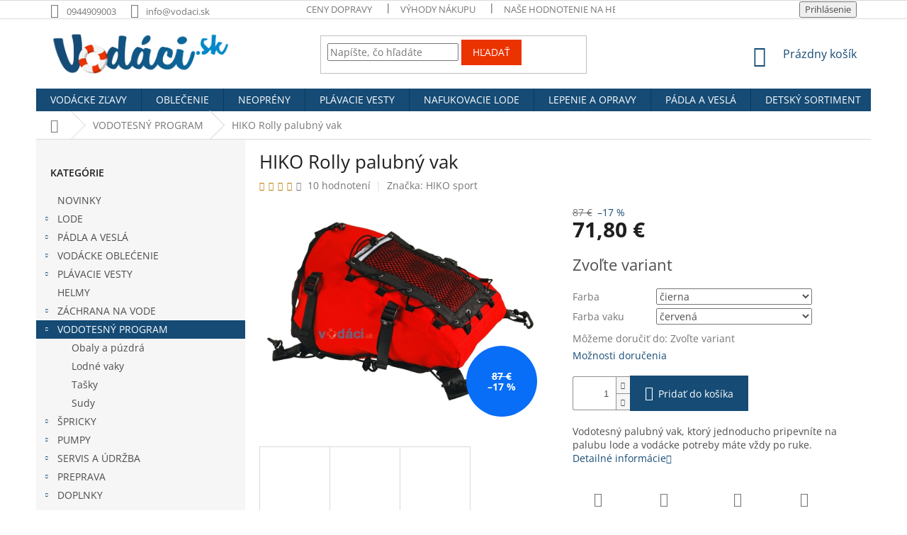

--- FILE ---
content_type: text/html; charset=utf-8
request_url: https://www.vodaci.sk/vodotesny-program/hiko-rolly-palubny-vak/
body_size: 28078
content:
<!doctype html><html lang="sk" dir="ltr" class="header-background-light external-fonts-loaded"><head><meta charset="utf-8" /><meta name="viewport" content="width=device-width,initial-scale=1" /><title>HIKO Rolly palubný vak - Vodáci.sk</title><link rel="preconnect" href="https://cdn.myshoptet.com" /><link rel="dns-prefetch" href="https://cdn.myshoptet.com" /><link rel="preload" href="https://cdn.myshoptet.com/prj/dist/master/cms/libs/jquery/jquery-1.11.3.min.js" as="script" /><link href="https://cdn.myshoptet.com/prj/dist/master/cms/templates/frontend_templates/shared/css/font-face/open-sans.css" rel="stylesheet"><link href="https://cdn.myshoptet.com/prj/dist/master/shop/dist/font-shoptet-11.css.62c94c7785ff2cea73b2.css" rel="stylesheet"><script>
dataLayer = [];
dataLayer.push({'shoptet' : {
    "pageId": 689,
    "pageType": "productDetail",
    "currency": "EUR",
    "currencyInfo": {
        "decimalSeparator": ",",
        "exchangeRate": 1,
        "priceDecimalPlaces": 2,
        "symbol": "\u20ac",
        "symbolLeft": 0,
        "thousandSeparator": " "
    },
    "language": "sk",
    "projectId": 32018,
    "product": {
        "id": 616,
        "guid": "bf0314c9-c813-11e3-bb3f-ac162d8a2454",
        "hasVariants": true,
        "codes": [
            {
                "code": "89000\/CER"
            },
            {
                "code": "616\/CIE"
            }
        ],
        "name": "HIKO Rolly palubn\u00fd vak",
        "appendix": "",
        "weight": 0,
        "manufacturer": "HIKO sport",
        "manufacturerGuid": "1EF53320E6D66968AC0FDA0BA3DED3EE",
        "currentCategory": "Vodotesn\u00fd program",
        "currentCategoryGuid": "a11351c3-7a49-11e3-bb01-ac162d8a2454",
        "defaultCategory": "Vodotesn\u00fd program | Ta\u0161ky",
        "defaultCategoryGuid": "e35cfea0-7a4f-11e3-bb01-ac162d8a2454",
        "currency": "EUR",
        "priceWithVat": 71.799999999999997
    },
    "stocks": [
        {
            "id": "ext",
            "title": "Sklad",
            "isDeliveryPoint": 0,
            "visibleOnEshop": 1
        }
    ],
    "cartInfo": {
        "id": null,
        "freeShipping": false,
        "freeShippingFrom": 100,
        "leftToFreeGift": {
            "formattedPrice": "0 \u20ac",
            "priceLeft": 0
        },
        "freeGift": false,
        "leftToFreeShipping": {
            "priceLeft": 100,
            "dependOnRegion": 0,
            "formattedPrice": "100 \u20ac"
        },
        "discountCoupon": [],
        "getNoBillingShippingPrice": {
            "withoutVat": 0,
            "vat": 0,
            "withVat": 0
        },
        "cartItems": [],
        "taxMode": "ORDINARY"
    },
    "cart": [],
    "customer": {
        "priceRatio": 1,
        "priceListId": 1,
        "groupId": null,
        "registered": false,
        "mainAccount": false
    }
}});
</script>
<meta property="og:type" content="website"><meta property="og:site_name" content="vodaci.sk"><meta property="og:url" content="https://www.vodaci.sk/vodotesny-program/hiko-rolly-palubny-vak/"><meta property="og:title" content="HIKO Rolly palubný vak - Vodáci.sk"><meta name="author" content="Vodáci.sk"><meta name="web_author" content="Shoptet.sk"><meta name="dcterms.rightsHolder" content="www.vodaci.sk"><meta name="robots" content="index,follow"><meta property="og:image" content="https://cdn.myshoptet.com/usr/www.vodaci.sk/user/shop/big/616(1)_hiko-rolly-palubny-vak.jpg?5353ca1f"><meta property="og:description" content="Vodotesný palubný vak na pre morský kajak. Vak HIKO Rolly má výborný strih a ľahký prístup jednou rukou. Vodaci.sk"><meta name="description" content="Vodotesný palubný vak na pre morský kajak. Vak HIKO Rolly má výborný strih a ľahký prístup jednou rukou. Vodaci.sk"><meta property="product:price:amount" content="71.8"><meta property="product:price:currency" content="EUR"><style>:root {--color-primary: #154B75;--color-primary-h: 206;--color-primary-s: 70%;--color-primary-l: 27%;--color-primary-hover: #154B75;--color-primary-hover-h: 206;--color-primary-hover-s: 70%;--color-primary-hover-l: 27%;--color-secondary: #154B75;--color-secondary-h: 206;--color-secondary-s: 70%;--color-secondary-l: 27%;--color-secondary-hover: #154B75;--color-secondary-hover-h: 206;--color-secondary-hover-s: 70%;--color-secondary-hover-l: 27%;--color-tertiary: #EB3300;--color-tertiary-h: 13;--color-tertiary-s: 100%;--color-tertiary-l: 46%;--color-tertiary-hover: #EB3300;--color-tertiary-hover-h: 13;--color-tertiary-hover-s: 100%;--color-tertiary-hover-l: 46%;--color-header-background: #ffffff;--template-font: "Open Sans";--template-headings-font: "Open Sans";--header-background-url: none;--cookies-notice-background: #1A1937;--cookies-notice-color: #F8FAFB;--cookies-notice-button-hover: #f5f5f5;--cookies-notice-link-hover: #27263f;--templates-update-management-preview-mode-content: "Náhľad aktualizácií šablóny je aktívny pre váš prehliadač."}</style>
    
    <link href="https://cdn.myshoptet.com/prj/dist/master/shop/dist/main-11.less.5a24dcbbdabfd189c152.css" rel="stylesheet" />
        
    <script>var shoptet = shoptet || {};</script>
    <script src="https://cdn.myshoptet.com/prj/dist/master/shop/dist/main-3g-header.js.05f199e7fd2450312de2.js"></script>
<!-- User include --><!-- service 1080(709) html code header -->
<link rel="stylesheet" href="https://shoptet.depo.sk/style/style.css">
<!-- /User include --><link rel="shortcut icon" href="/favicon.ico" type="image/x-icon" /><link rel="canonical" href="https://www.vodaci.sk/tasky/hiko-rolly-palubny-vak/" />    <!-- Global site tag (gtag.js) - Google Analytics -->
    <script async src="https://www.googletagmanager.com/gtag/js?id=UA-6858425-20"></script>
    <script>
        
        window.dataLayer = window.dataLayer || [];
        function gtag(){dataLayer.push(arguments);}
        

        
        gtag('js', new Date());

                gtag('config', 'UA-6858425-20', { 'groups': "UA" });
        
        
        
        
        
        
        
        
                gtag('set', 'currency', 'EUR');

        gtag('event', 'view_item', {
            "send_to": "UA",
            "items": [
                {
                    "id": "89000\/CER",
                    "name": "HIKO Rolly palubn\u00fd vak",
                    "category": "Vodotesn\u00fd program \/ Ta\u0161ky",
                                        "brand": "HIKO sport",
                                                            "variant": "\u010derven\u00e1",
                                        "price": 58.37
                }
            ]
        });
        
        
        
        
        
        
        
        
        
        
        
        
        document.addEventListener('DOMContentLoaded', function() {
            if (typeof shoptet.tracking !== 'undefined') {
                for (var id in shoptet.tracking.bannersList) {
                    gtag('event', 'view_promotion', {
                        "send_to": "UA",
                        "promotions": [
                            {
                                "id": shoptet.tracking.bannersList[id].id,
                                "name": shoptet.tracking.bannersList[id].name,
                                "position": shoptet.tracking.bannersList[id].position
                            }
                        ]
                    });
                }
            }

            shoptet.consent.onAccept(function(agreements) {
                if (agreements.length !== 0) {
                    console.debug('gtag consent accept');
                    var gtagConsentPayload =  {
                        'ad_storage': agreements.includes(shoptet.config.cookiesConsentOptPersonalisation)
                            ? 'granted' : 'denied',
                        'analytics_storage': agreements.includes(shoptet.config.cookiesConsentOptAnalytics)
                            ? 'granted' : 'denied',
                                                                                                'ad_user_data': agreements.includes(shoptet.config.cookiesConsentOptPersonalisation)
                            ? 'granted' : 'denied',
                        'ad_personalization': agreements.includes(shoptet.config.cookiesConsentOptPersonalisation)
                            ? 'granted' : 'denied',
                        };
                    console.debug('update consent data', gtagConsentPayload);
                    gtag('consent', 'update', gtagConsentPayload);
                    dataLayer.push(
                        { 'event': 'update_consent' }
                    );
                }
            });
        });
    </script>
<script>
    (function(t, r, a, c, k, i, n, g) { t['ROIDataObject'] = k;
    t[k]=t[k]||function(){ (t[k].q=t[k].q||[]).push(arguments) },t[k].c=i;n=r.createElement(a),
    g=r.getElementsByTagName(a)[0];n.async=1;n.src=c;g.parentNode.insertBefore(n,g)
    })(window, document, 'script', '//www.heureka.sk/ocm/sdk.js?source=shoptet&version=2&page=product_detail', 'heureka', 'sk');

    heureka('set_user_consent', 1);
</script>
</head><body class="desktop id-689 in-vodotesny-program template-11 type-product type-detail multiple-columns-body columns-3 ums_forms_redesign--off ums_a11y_category_page--on ums_discussion_rating_forms--off ums_flags_display_unification--on ums_a11y_login--on mobile-header-version-0"><noscript>
    <style>
        #header {
            padding-top: 0;
            position: relative !important;
            top: 0;
        }
        .header-navigation {
            position: relative !important;
        }
        .overall-wrapper {
            margin: 0 !important;
        }
        body:not(.ready) {
            visibility: visible !important;
        }
    </style>
    <div class="no-javascript">
        <div class="no-javascript__title">Musíte zmeniť nastavenie vášho prehliadača</div>
        <div class="no-javascript__text">Pozrite sa na: <a href="https://www.google.com/support/bin/answer.py?answer=23852">Ako povoliť JavaScript vo vašom prehliadači</a>.</div>
        <div class="no-javascript__text">Ak používate software na blokovanie reklám, možno bude potrebné, aby ste povolili JavaScript z tejto stránky.</div>
        <div class="no-javascript__text">Ďakujeme.</div>
    </div>
</noscript>

        <div id="fb-root"></div>
        <script>
            window.fbAsyncInit = function() {
                FB.init({
//                    appId            : 'your-app-id',
                    autoLogAppEvents : true,
                    xfbml            : true,
                    version          : 'v19.0'
                });
            };
        </script>
        <script async defer crossorigin="anonymous" src="https://connect.facebook.net/sk_SK/sdk.js"></script><a href="#content" class="skip-link sr-only">Prejsť na obsah</a><div class="overall-wrapper"><div class="user-action"><div class="container">
    <div class="user-action-in">
                    <div id="login" class="user-action-login popup-widget login-widget" role="dialog" aria-labelledby="loginHeading">
        <div class="popup-widget-inner">
                            <h2 id="loginHeading">Prihlásenie k vášmu účtu</h2><div id="customerLogin"><form action="/action/Customer/Login/" method="post" id="formLoginIncluded" class="csrf-enabled formLogin" data-testid="formLogin"><input type="hidden" name="referer" value="" /><div class="form-group"><div class="input-wrapper email js-validated-element-wrapper no-label"><input type="email" name="email" class="form-control" autofocus placeholder="E-mailová adresa (napr. jan@novak.sk)" data-testid="inputEmail" autocomplete="email" required /></div></div><div class="form-group"><div class="input-wrapper password js-validated-element-wrapper no-label"><input type="password" name="password" class="form-control" placeholder="Heslo" data-testid="inputPassword" autocomplete="current-password" required /><span class="no-display">Nemôžete vyplniť toto pole</span><input type="text" name="surname" value="" class="no-display" /></div></div><div class="form-group"><div class="login-wrapper"><button type="submit" class="btn btn-secondary btn-text btn-login" data-testid="buttonSubmit">Prihlásiť sa</button><div class="password-helper"><a href="/registracia/" data-testid="signup" rel="nofollow">Nová registrácia</a><a href="/klient/zabudnute-heslo/" rel="nofollow">Zabudnuté heslo</a></div></div></div></form>
</div>                    </div>
    </div>

                            <div id="cart-widget" class="user-action-cart popup-widget cart-widget loader-wrapper" data-testid="popupCartWidget" role="dialog" aria-hidden="true">
    <div class="popup-widget-inner cart-widget-inner place-cart-here">
        <div class="loader-overlay">
            <div class="loader"></div>
        </div>
    </div>

    <div class="cart-widget-button">
        <a href="/kosik/" class="btn btn-conversion" id="continue-order-button" rel="nofollow" data-testid="buttonNextStep">Pokračovať do košíka</a>
    </div>
</div>
            </div>
</div>
</div><div class="top-navigation-bar" data-testid="topNavigationBar">

    <div class="container">

        <div class="top-navigation-contacts">
            <strong>Zákaznícka podpora:</strong><a href="tel:0944909003" class="project-phone" aria-label="Zavolať na 0944909003" data-testid="contactboxPhone"><span>0944909003</span></a><a href="mailto:info@vodaci.sk" class="project-email" data-testid="contactboxEmail"><span>info@vodaci.sk</span></a>        </div>

                            <div class="top-navigation-menu">
                <div class="top-navigation-menu-trigger"></div>
                <ul class="top-navigation-bar-menu">
                                            <li class="top-navigation-menu-item-778">
                            <a href="/doprava/">Ceny dopravy</a>
                        </li>
                                            <li class="top-navigation-menu-item-774">
                            <a href="/vyhody-nakupu-u-nas/">Výhody nákupu</a>
                        </li>
                                            <li class="top-navigation-menu-item-external-39">
                            <a href="http://obchody.heureka.sk/vodaci-sk/recenze/" target="blank">Naše hodnotenie na Heuréke</a>
                        </li>
                                            <li class="top-navigation-menu-item-39">
                            <a href="/obchodne-podmienky/">Všeobecné obchodné podmienky</a>
                        </li>
                                            <li class="top-navigation-menu-item-782">
                            <a href="/ochrana-osobnych-udajov/">Podmienky ochrany osobných údajov</a>
                        </li>
                                            <li class="top-navigation-menu-item-29">
                            <a href="/kontakt/">Kontaktné informácie</a>
                        </li>
                                    </ul>
                <ul class="top-navigation-bar-menu-helper"></ul>
            </div>
        
        <div class="top-navigation-tools">
            <div class="responsive-tools">
                <a href="#" class="toggle-window" data-target="search" aria-label="Hľadať" data-testid="linkSearchIcon"></a>
                                                            <a href="#" class="toggle-window" data-target="login"></a>
                                                    <a href="#" class="toggle-window" data-target="navigation" aria-label="Menu" data-testid="hamburgerMenu"></a>
            </div>
                        <button class="top-nav-button top-nav-button-login toggle-window" type="button" data-target="login" aria-haspopup="dialog" aria-controls="login" aria-expanded="false" data-testid="signin"><span>Prihlásenie</span></button>        </div>

    </div>

</div>
<header id="header"><div class="container navigation-wrapper">
    <div class="header-top">
        <div class="site-name-wrapper">
            <div class="site-name"><a href="/" data-testid="linkWebsiteLogo"><img src="https://cdn.myshoptet.com/usr/www.vodaci.sk/user/logos/vodaci-sk-logo_2x.png" alt="Vodáci.sk" fetchpriority="low" /></a></div>        </div>
        <div class="search" itemscope itemtype="https://schema.org/WebSite">
            <meta itemprop="headline" content="Vodotesný program"/><meta itemprop="url" content="https://www.vodaci.sk"/><meta itemprop="text" content="Vodotesný palubný vak na pre morský kajak. Vak HIKO Rolly má výborný strih a ľahký prístup jednou rukou. Vodaci.sk"/>            <form action="/action/ProductSearch/prepareString/" method="post"
    id="formSearchForm" class="search-form compact-form js-search-main"
    itemprop="potentialAction" itemscope itemtype="https://schema.org/SearchAction" data-testid="searchForm">
    <fieldset>
        <meta itemprop="target"
            content="https://www.vodaci.sk/vyhladavanie/?string={string}"/>
        <input type="hidden" name="language" value="sk"/>
        
            
<input
    type="search"
    name="string"
        class="query-input form-control search-input js-search-input"
    placeholder="Napíšte, čo hľadáte"
    autocomplete="off"
    required
    itemprop="query-input"
    aria-label="Vyhľadávanie"
    data-testid="searchInput"
>
            <button type="submit" class="btn btn-default" data-testid="searchBtn">Hľadať</button>
        
    </fieldset>
</form>
        </div>
        <div class="navigation-buttons">
                
    <a href="/kosik/" class="btn btn-icon toggle-window cart-count" data-target="cart" data-hover="true" data-redirect="true" data-testid="headerCart" rel="nofollow" aria-haspopup="dialog" aria-expanded="false" aria-controls="cart-widget">
        
                <span class="sr-only">Nákupný košík</span>
        
            <span class="cart-price visible-lg-inline-block" data-testid="headerCartPrice">
                                    Prázdny košík                            </span>
        
    
            </a>
        </div>
    </div>
    <nav id="navigation" aria-label="Hlavné menu" data-collapsible="true"><div class="navigation-in menu"><ul class="menu-level-1" role="menubar" data-testid="headerMenuItems"><li class="menu-item-external-212" role="none"><a href="https://www.vodaci.sk/vypredaj/" data-testid="headerMenuItem" role="menuitem" aria-expanded="false"><b>VODÁCKE ZĽAVY</b></a></li>
<li class="menu-item-external-203" role="none"><a href="https://www.vodaci.sk/vodacke-oblecenie/" data-testid="headerMenuItem" role="menuitem" aria-expanded="false"><b>OBLEČENIE</b></a></li>
<li class="menu-item-external-206" role="none"><a href="https://www.vodaci.sk/neopreny/" data-testid="headerMenuItem" role="menuitem" aria-expanded="false"><b>NEOPRÉNY</b></a></li>
<li class="menu-item-external-215" role="none"><a href="https://www.vodaci.sk/plavacie-vesty/" data-testid="headerMenuItem" role="menuitem" aria-expanded="false"><b>PLÁVACIE VESTY</b></a></li>
<li class="menu-item-external-209" role="none"><a href="https://www.vodaci.sk/nafukovacie-lode/" data-testid="headerMenuItem" role="menuitem" aria-expanded="false"><b>NAFUKOVACIE LODE</b></a></li>
<li class="menu-item-external-221" role="none"><a href="https://www.vodaci.sk/lepenie-lodi/" data-testid="headerMenuItem" role="menuitem" aria-expanded="false"><b>LEPENIE A OPRAVY</b></a></li>
<li class="menu-item-external-218" role="none"><a href="https://www.vodaci.sk/padla-a-vesla/" data-testid="headerMenuItem" role="menuitem" aria-expanded="false"><b>PÁDLA A VESLÁ</b></a></li>
<li class="menu-item-811" role="none"><a href="/deti/" data-testid="headerMenuItem" role="menuitem" aria-expanded="false"><b>DETSKÝ SORTIMENT</b></a></li>
<li class="menu-item-external-224" role="none"><a href="https://www.vodaci.sk/lodne-vaky/" data-testid="headerMenuItem" role="menuitem" aria-expanded="false"><b>VODOTESNÉ VAKY</b></a></li>
<li class="appended-category menu-item-839" role="none"><a href="/novinky/"><b>NOVINKY</b></a></li><li class="appended-category menu-item-682 ext" role="none"><a href="/lode/"><b>LODE</b><span class="submenu-arrow" role="menuitem"></span></a><ul class="menu-level-2 menu-level-2-appended" role="menu"><li class="menu-item-696" role="none"><a href="/nafukovacie-lode/" data-testid="headerMenuItem" role="menuitem"><span>Nafukovacie lode</span></a></li><li class="menu-item-700" role="none"><a href="/kajaky-na-divoku-vodu/" data-testid="headerMenuItem" role="menuitem"><span>Kajaky na divokú vodu</span></a></li><li class="menu-item-701" role="none"><a href="/morske-a-jazerne-kajaky/" data-testid="headerMenuItem" role="menuitem"><span>Morské a jazerné kajaky</span></a></li><li class="menu-item-787" role="none"><a href="/kayak-fishing/" data-testid="headerMenuItem" role="menuitem"><span>Kayak fishing</span></a></li><li class="menu-item-794" role="none"><a href="/prislusenstvo-k-lodiam/" data-testid="headerMenuItem" role="menuitem"><span>Príslušenstvo k lodiam</span></a></li></ul></li><li class="appended-category menu-item-683 ext" role="none"><a href="/padla-a-vesla/"><b>PÁDLA A VESLÁ</b><span class="submenu-arrow" role="menuitem"></span></a><ul class="menu-level-2 menu-level-2-appended" role="menu"><li class="menu-item-713" role="none"><a href="/kanoisticke-padlo/" data-testid="headerMenuItem" role="menuitem"><span>Kanoistické pádlo</span></a></li><li class="menu-item-716" role="none"><a href="/kajakarske-padlo/" data-testid="headerMenuItem" role="menuitem"><span>Kajakárske pádlo</span></a></li><li class="menu-item-785" role="none"><a href="/seakayak-padlo/" data-testid="headerMenuItem" role="menuitem"><span>Morský kajak pádlo</span></a></li><li class="menu-item-784" role="none"><a href="/kombinovane-padlo/" data-testid="headerMenuItem" role="menuitem"><span>Kombinované pádlo</span></a></li><li class="menu-item-780" role="none"><a href="/stand-up-paddle/" data-testid="headerMenuItem" role="menuitem"><span>Paddleboardové pádlo</span></a></li><li class="menu-item-791" role="none"><a href="/prislusenstvo-k-padlam/" data-testid="headerMenuItem" role="menuitem"><span>Príslušenstvo k pádlam</span></a></li></ul></li><li class="appended-category menu-item-685 ext" role="none"><a href="/vodacke-oblecenie/"><b>VODÁCKE OBLEĆENIE</b><span class="submenu-arrow" role="menuitem"></span></a><ul class="menu-level-2 menu-level-2-appended" role="menu"><li class="menu-item-718" role="none"><a href="/vodacke-bundy/" data-testid="headerMenuItem" role="menuitem"><span>Vodácke bundy</span></a></li><li class="menu-item-719" role="none"><a href="/vodacke-nohavice/" data-testid="headerMenuItem" role="menuitem"><span>Vodácke nohavice</span></a></li><li class="menu-item-720" role="none"><a href="/suche-obleky/" data-testid="headerMenuItem" role="menuitem"><span>Suché obleky</span></a></li><li class="menu-item-721" role="none"><a href="/neopreny/" data-testid="headerMenuItem" role="menuitem"><span>Neoprénové oblečenie</span></a></li><li class="menu-item-723" role="none"><a href="/funkcne-oblecenie/" data-testid="headerMenuItem" role="menuitem"><span>Funkčné oblečenie</span></a></li></ul></li><li class="appended-category menu-item-684 ext" role="none"><a href="/plavacie-vesty/"><b>PLÁVACIE VESTY</b><span class="submenu-arrow" role="menuitem"></span></a><ul class="menu-level-2 menu-level-2-appended" role="menu"><li class="menu-item-708" role="none"><a href="/turisticke-vesty/" data-testid="headerMenuItem" role="menuitem"><span>Turistické vesty</span></a></li><li class="menu-item-709" role="none"><a href="/vesty-divoka-voda/" data-testid="headerMenuItem" role="menuitem"><span>Divoká voda</span></a></li><li class="menu-item-710" role="none"><a href="/vesty-slalom-a-zjazd/" data-testid="headerMenuItem" role="menuitem"><span>Športové vesty</span></a></li><li class="menu-item-711" role="none"><a href="/vesty-zachrana-a-praca/" data-testid="headerMenuItem" role="menuitem"><span>Záchranné a pracovné vesty</span></a></li></ul></li><li class="appended-category menu-item-686" role="none"><a href="/vodacke-helmy/"><b>HELMY</b></a></li><li class="appended-category menu-item-688 ext" role="none"><a href="/zachrana-na-vode/"><b>ZÁCHRANA NA VODE</b><span class="submenu-arrow" role="menuitem"></span></a><ul class="menu-level-2 menu-level-2-appended" role="menu"><li class="menu-item-842" role="none"><a href="/zachranne-vesty/" data-testid="headerMenuItem" role="menuitem"><span>Záchranné vesty</span></a></li><li class="menu-item-743" role="none"><a href="/noze/" data-testid="headerMenuItem" role="menuitem"><span>Nože</span></a></li><li class="menu-item-742" role="none"><a href="/hadzacky/" data-testid="headerMenuItem" role="menuitem"><span>Hádzačky</span></a></li><li class="menu-item-744" role="none"><a href="/ostatne-zachranne-pomocky/" data-testid="headerMenuItem" role="menuitem"><span>Ostatné</span></a></li></ul></li><li class="appended-category menu-item-689 ext" role="none"><a href="/vodotesny-program/"><b>VODOTESNÝ PROGRAM</b><span class="submenu-arrow" role="menuitem"></span></a><ul class="menu-level-2 menu-level-2-appended" role="menu"><li class="menu-item-745" role="none"><a href="/obaly-a-puzdra/" data-testid="headerMenuItem" role="menuitem"><span>Obaly a púzdrá</span></a></li><li class="menu-item-746" role="none"><a href="/lodne-vaky/" data-testid="headerMenuItem" role="menuitem"><span>Lodné vaky</span></a></li><li class="menu-item-747" role="none"><a href="/tasky/" data-testid="headerMenuItem" role="menuitem"><span>Tašky</span></a></li><li class="menu-item-748" role="none"><a href="/sudy/" data-testid="headerMenuItem" role="menuitem"><span>Sudy</span></a></li></ul></li><li class="appended-category menu-item-687 ext" role="none"><a href="/spricky/"><b>ŠPRICKY</b><span class="submenu-arrow" role="menuitem"></span></a><ul class="menu-level-2 menu-level-2-appended" role="menu"><li class="menu-item-740" role="none"><a href="/neoprenove-spricky/" data-testid="headerMenuItem" role="menuitem"><span>Neoprénové</span></a></li><li class="menu-item-741" role="none"><a href="/nylonove-spricky/" data-testid="headerMenuItem" role="menuitem"><span>Nylónové</span></a></li></ul></li><li class="appended-category menu-item-690 ext" role="none"><a href="/pumpy/"><b>PUMPY</b><span class="submenu-arrow" role="menuitem"></span></a><ul class="menu-level-2 menu-level-2-appended" role="menu"><li class="menu-item-750" role="none"><a href="/rucne-pumpy/" data-testid="headerMenuItem" role="menuitem"><span>Ručné pumpy</span></a></li></ul></li><li class="appended-category menu-item-693 ext" role="none"><a href="/nahradne-diely/"><b>SERVIS A ÚDRŽBA</b><span class="submenu-arrow" role="menuitem"></span></a><ul class="menu-level-2 menu-level-2-appended" role="menu"><li class="menu-item-792" role="none"><a href="/lepenie-lodi/" data-testid="headerMenuItem" role="menuitem"><span>Lepenie</span></a></li><li class="menu-item-760" role="none"><a href="/nahradne-diely-k-padlam/" data-testid="headerMenuItem" role="menuitem"><span>Náhradné diely k pádlam</span></a></li><li class="menu-item-762" role="none"><a href="/nahradne-diely-gumotex/" data-testid="headerMenuItem" role="menuitem"><span>Náhradné diely k nafukovacím lodiam</span></a></li><li class="menu-item-761" role="none"><a href="/vypustne-ventily-pre-kajaky/" data-testid="headerMenuItem" role="menuitem"><span>Náhradné diely k plastovým lodiam</span></a></li><li class="menu-item-694" role="none"><a href="/servisny-material/" data-testid="headerMenuItem" role="menuitem"><span>Údržba a ošetrovanie materiálov</span></a></li></ul></li><li class="appended-category menu-item-691 ext" role="none"><a href="/prepravne-pomocky/"><b>PREPRAVA</b><span class="submenu-arrow" role="menuitem"></span></a><ul class="menu-level-2 menu-level-2-appended" role="menu"><li class="menu-item-754" role="none"><a href="/stresne-nosice/" data-testid="headerMenuItem" role="menuitem"><span>Strešné nosiče</span></a></li><li class="menu-item-755" role="none"><a href="/voziky/" data-testid="headerMenuItem" role="menuitem"><span>Vozík na loď</span></a></li></ul></li><li class="appended-category menu-item-692 ext" role="none"><a href="/vodacke-doplnky/"><b>DOPLNKY</b><span class="submenu-arrow" role="menuitem"></span></a><ul class="menu-level-2 menu-level-2-appended" role="menu"><li class="menu-item-756" role="none"><a href="/skripce-a-stuple/" data-testid="headerMenuItem" role="menuitem"><span>Škripce a štuple</span></a></li><li class="menu-item-759" role="none"><a href="/ostatne-4/" data-testid="headerMenuItem" role="menuitem"><span>Ostatné</span></a></li></ul></li><li class="appended-category menu-item-779 ext" role="none"><a href="/outdoor/"><b>OUTDOOR</b><span class="submenu-arrow" role="menuitem"></span></a><ul class="menu-level-2 menu-level-2-appended" role="menu"><li class="menu-item-777" role="none"><a href="/rychlorozkladacie-stany/" data-testid="headerMenuItem" role="menuitem"><span>Rýchlorozkladacie stany</span></a></li></ul></li><li class="appended-category menu-item-813" role="none"><a href="/vypredaj/"><b>VÝPREDAJ</b></a></li></ul></div><span class="navigation-close"></span></nav><div class="menu-helper" data-testid="hamburgerMenu"><span>Viac</span></div>
</div></header><!-- / header -->


                    <div class="container breadcrumbs-wrapper">
            <div class="breadcrumbs navigation-home-icon-wrapper" itemscope itemtype="https://schema.org/BreadcrumbList">
                                                                            <span id="navigation-first" data-basetitle="Vodáci.sk" itemprop="itemListElement" itemscope itemtype="https://schema.org/ListItem">
                <a href="/" itemprop="item" class="navigation-home-icon"><span class="sr-only" itemprop="name">Domov</span></a>
                <span class="navigation-bullet">/</span>
                <meta itemprop="position" content="1" />
            </span>
                                <span id="navigation-1" itemprop="itemListElement" itemscope itemtype="https://schema.org/ListItem">
                <a href="/vodotesny-program/" itemprop="item" data-testid="breadcrumbsSecondLevel"><span itemprop="name">VODOTESNÝ PROGRAM</span></a>
                <span class="navigation-bullet">/</span>
                <meta itemprop="position" content="2" />
            </span>
                                            <span id="navigation-2" itemprop="itemListElement" itemscope itemtype="https://schema.org/ListItem" data-testid="breadcrumbsLastLevel">
                <meta itemprop="item" content="https://www.vodaci.sk/vodotesny-program/hiko-rolly-palubny-vak/" />
                <meta itemprop="position" content="3" />
                <span itemprop="name" data-title="HIKO Rolly palubný vak">HIKO Rolly palubný vak <span class="appendix"></span></span>
            </span>
            </div>
        </div>
    
<div id="content-wrapper" class="container content-wrapper">
    
    <div class="content-wrapper-in">
                                                <aside class="sidebar sidebar-left"  data-testid="sidebarMenu">
                                                                                                <div class="sidebar-inner">
                                                                                                        <div class="box box-bg-variant box-categories">    <div class="skip-link__wrapper">
        <span id="categories-start" class="skip-link__target js-skip-link__target sr-only" tabindex="-1">&nbsp;</span>
        <a href="#categories-end" class="skip-link skip-link--start sr-only js-skip-link--start">Preskočiť kategórie</a>
    </div>

<h4>Kategórie</h4>


<div id="categories"><div class="categories cat-01 external" id="cat-839"><div class="topic"><a href="/novinky/">NOVINKY<span class="cat-trigger">&nbsp;</span></a></div></div><div class="categories cat-02 expandable external" id="cat-682"><div class="topic"><a href="/lode/">LODE<span class="cat-trigger">&nbsp;</span></a></div>

    </div><div class="categories cat-01 expandable external" id="cat-683"><div class="topic"><a href="/padla-a-vesla/">PÁDLA A VESLÁ<span class="cat-trigger">&nbsp;</span></a></div>

    </div><div class="categories cat-02 expandable external" id="cat-685"><div class="topic"><a href="/vodacke-oblecenie/">VODÁCKE OBLEĆENIE<span class="cat-trigger">&nbsp;</span></a></div>

    </div><div class="categories cat-01 expandable external" id="cat-684"><div class="topic"><a href="/plavacie-vesty/">PLÁVACIE VESTY<span class="cat-trigger">&nbsp;</span></a></div>

    </div><div class="categories cat-02 external" id="cat-686"><div class="topic"><a href="/vodacke-helmy/">HELMY<span class="cat-trigger">&nbsp;</span></a></div></div><div class="categories cat-01 expandable external" id="cat-688"><div class="topic"><a href="/zachrana-na-vode/">ZÁCHRANA NA VODE<span class="cat-trigger">&nbsp;</span></a></div>

    </div><div class="categories cat-02 expandable active expanded" id="cat-689"><div class="topic active"><a href="/vodotesny-program/">VODOTESNÝ PROGRAM<span class="cat-trigger">&nbsp;</span></a></div>

                    <ul class=" active expanded">
                                        <li >
                <a href="/obaly-a-puzdra/">
                    Obaly a púzdrá
                                    </a>
                                                                </li>
                                <li >
                <a href="/lodne-vaky/">
                    Lodné vaky
                                    </a>
                                                                </li>
                                <li >
                <a href="/tasky/">
                    Tašky
                                    </a>
                                                                </li>
                                <li >
                <a href="/sudy/">
                    Sudy
                                    </a>
                                                                </li>
                </ul>
    </div><div class="categories cat-01 expandable external" id="cat-687"><div class="topic"><a href="/spricky/">ŠPRICKY<span class="cat-trigger">&nbsp;</span></a></div>

    </div><div class="categories cat-02 expandable external" id="cat-690"><div class="topic"><a href="/pumpy/">PUMPY<span class="cat-trigger">&nbsp;</span></a></div>

    </div><div class="categories cat-01 expandable external" id="cat-693"><div class="topic"><a href="/nahradne-diely/">SERVIS A ÚDRŽBA<span class="cat-trigger">&nbsp;</span></a></div>

    </div><div class="categories cat-02 expandable external" id="cat-691"><div class="topic"><a href="/prepravne-pomocky/">PREPRAVA<span class="cat-trigger">&nbsp;</span></a></div>

    </div><div class="categories cat-01 expandable external" id="cat-692"><div class="topic"><a href="/vodacke-doplnky/">DOPLNKY<span class="cat-trigger">&nbsp;</span></a></div>

    </div><div class="categories cat-02 expandable external" id="cat-779"><div class="topic"><a href="/outdoor/">OUTDOOR<span class="cat-trigger">&nbsp;</span></a></div>

    </div><div class="categories cat-01 expanded" id="cat-811"><div class="topic"><a href="/deti/">DETSKÝ SORTIMENT<span class="cat-trigger">&nbsp;</span></a></div></div><div class="categories cat-02 expanded" id="cat-813"><div class="topic"><a href="/vypredaj/">VÝPREDAJ<span class="cat-trigger">&nbsp;</span></a></div></div>        </div>

    <div class="skip-link__wrapper">
        <a href="#categories-start" class="skip-link skip-link--end sr-only js-skip-link--end" tabindex="-1" hidden>Preskočiť kategórie</a>
        <span id="categories-end" class="skip-link__target js-skip-link__target sr-only" tabindex="-1">&nbsp;</span>
    </div>
</div>
                                                                                                                                        <div class="banner"><div class="banner-wrapper banner20"><a href="http://www.vodaci.sk/doprava/" data-ec-promo-id="41" class="extended-empty" ><img data-src="https://cdn.myshoptet.com/usr/www.vodaci.sk/user/banners/doprava-dorucenie-zdarma-vodaci-sk.png?5b1ad002" src="data:image/svg+xml,%3Csvg%20width%3D%22500%22%20height%3D%22703%22%20xmlns%3D%22http%3A%2F%2Fwww.w3.org%2F2000%2Fsvg%22%3E%3C%2Fsvg%3E" fetchpriority="low" alt="Doprava zdarma pri nákupe nad 100€" width="500" height="703" /><span class="extended-banner-texts"></span></a></div></div>
                                            <div class="banner"><div class="banner-wrapper banner3"><span data-ec-promo-id="13"><p> </p>
<h5><b>OBĽÚBENÍ VÝROBCOVIA:</b></h5>
<p> </p>
<p><a href="https://www.vodaci.sk/znacka/hiko-sport/"><img src='https://cdn.myshoptet.com/usr/www.vodaci.sk/user/documents/upload/Logos/hiko-logo.png' alt="hiko" height="71" width="300" /></a></p> 
<p><a href="https://www.vodaci.sk/znacka/profiplast/"><img src='https://cdn.myshoptet.com/usr/www.vodaci.sk/user/documents/upload/Logos/profiplast-logo.png' alt="cressi" height="71" width="300" /></a></p>
<p><a href="https://www.vodaci.sk/znacka/gumotex/"><img src='https://cdn.myshoptet.com/usr/www.vodaci.sk/user/documents/upload/Logos/gumotex-vyrobca.png' alt="gumotex-predajna" height="71" width="300" /></a></p></span></div></div>
                                            <div class="banner"><div class="banner-wrapper banner19"><a href="https://www.vodaci.sk/international-shipping/" data-ec-promo-id="40" class="extended-empty" ><img data-src="https://cdn.myshoptet.com/usr/www.vodaci.sk/user/banners/international-shipping-gumotex-vodaci-sk.png?5b220ead" src="data:image/svg+xml,%3Csvg%20width%3D%22703%22%20height%3D%22221%22%20xmlns%3D%22http%3A%2F%2Fwww.w3.org%2F2000%2Fsvg%22%3E%3C%2Fsvg%3E" fetchpriority="low" alt="International Shipping - Vodáci.sk" width="703" height="221" /><span class="extended-banner-texts"></span></a></div></div>
                                        </div>
                                                            </aside>
                            <main id="content" class="content narrow">
                                                        <script>
            
            var shoptet = shoptet || {};
            shoptet.variantsUnavailable = shoptet.variantsUnavailable || {};
            
            shoptet.variantsUnavailable.availableVariantsResource = ["4-31","24-302"]
        </script>
                                                                    
<div class="p-detail" itemscope itemtype="https://schema.org/Product">

    
    <meta itemprop="name" content="HIKO Rolly palubný vak" />
    <meta itemprop="category" content="Úvodná stránka &gt; VODOTESNÝ PROGRAM &gt; HIKO Rolly palubný vak" />
    <meta itemprop="url" content="https://www.vodaci.sk/tasky/hiko-rolly-palubny-vak/" />
    <meta itemprop="image" content="https://cdn.myshoptet.com/usr/www.vodaci.sk/user/shop/big/616(1)_hiko-rolly-palubny-vak.jpg?5353ca1f" />
            <meta itemprop="description" content="Vodotesný palubný vak, ktorý jednoducho pripevníte na palubu lode a vodácke potreby máte vždy po ruke." />
                <span class="js-hidden" itemprop="manufacturer" itemscope itemtype="https://schema.org/Organization">
            <meta itemprop="name" content="HIKO sport" />
        </span>
        <span class="js-hidden" itemprop="brand" itemscope itemtype="https://schema.org/Brand">
            <meta itemprop="name" content="HIKO sport" />
        </span>
                                                            
        <div class="p-detail-inner">

        <div class="p-detail-inner-header">
            <h1>
                  HIKO Rolly palubný vak            </h1>

                <span class="p-code">
        <span class="p-code-label">Kód:</span>
                                                        <span class="parameter-dependent
 no-display 4-31">
                    616/CIE
                </span>
                                    <span class="parameter-dependent
 no-display 24-302">
                    89000/CER
                </span>
                                <span class="parameter-dependent default-variant">Zvoľte variant</span>
                        </span>
        </div>

        <form action="/action/Cart/addCartItem/" method="post" id="product-detail-form" class="pr-action csrf-enabled" data-testid="formProduct">

            <meta itemprop="productID" content="616" /><meta itemprop="identifier" content="bf0314c9-c813-11e3-bb3f-ac162d8a2454" /><span itemprop="aggregateRating" itemscope itemtype="https://schema.org/AggregateRating"><meta itemprop="bestRating" content="5" /><meta itemprop="worstRating" content="1" /><meta itemprop="ratingValue" content="4.1" /><meta itemprop="ratingCount" content="10" /></span><span itemprop="offers" itemscope itemtype="https://schema.org/Offer"><meta itemprop="sku" content="616/CIE" /><link itemprop="availability" href="https://schema.org/InStock" /><meta itemprop="url" content="https://www.vodaci.sk/tasky/hiko-rolly-palubny-vak/" /><meta itemprop="price" content="71.80" /><meta itemprop="priceCurrency" content="EUR" /><link itemprop="itemCondition" href="https://schema.org/NewCondition" /></span><span itemprop="offers" itemscope itemtype="https://schema.org/Offer"><meta itemprop="sku" content="89000/CER" /><link itemprop="availability" href="https://schema.org/InStock" /><meta itemprop="url" content="https://www.vodaci.sk/tasky/hiko-rolly-palubny-vak/" /><meta itemprop="price" content="71.80" /><meta itemprop="priceCurrency" content="EUR" /><link itemprop="itemCondition" href="https://schema.org/NewCondition" /></span><input type="hidden" name="productId" value="616" /><input type="hidden" name="priceId" value="4361" /><input type="hidden" name="language" value="sk" />

            <div class="row product-top">

                <div class="col-xs-12">

                    <div class="p-detail-info">
                        
                                    <div class="stars-wrapper">
            
<span class="stars star-list">
                                                <a class="star star-on show-tooltip show-ratings" title="    Hodnotenie:
            4.1/5
    "
                   href="#ratingTab" data-toggle="tab" data-external="1" data-force-scroll="1"></a>
                    
                                                <a class="star star-on show-tooltip show-ratings" title="    Hodnotenie:
            4.1/5
    "
                   href="#ratingTab" data-toggle="tab" data-external="1" data-force-scroll="1"></a>
                    
                                                <a class="star star-on show-tooltip show-ratings" title="    Hodnotenie:
            4.1/5
    "
                   href="#ratingTab" data-toggle="tab" data-external="1" data-force-scroll="1"></a>
                    
                                                <a class="star star-on show-tooltip show-ratings" title="    Hodnotenie:
            4.1/5
    "
                   href="#ratingTab" data-toggle="tab" data-external="1" data-force-scroll="1"></a>
                    
                                                <a class="star star-off show-tooltip show-ratings" title="    Hodnotenie:
            4.1/5
    "
                   href="#ratingTab" data-toggle="tab" data-external="1" data-force-scroll="1"></a>
                    
    </span>
            <a class="stars-label" href="#ratingTab" data-toggle="tab" data-external="1" data-force-scroll="1">
                                10 hodnotení
                    </a>
        </div>
    
                                                    <div><a href="/znacka/hiko-sport/" data-testid="productCardBrandName">Značka: <span>HIKO sport</span></a></div>
                        
                    </div>

                </div>

                <div class="col-xs-12 col-lg-6 p-image-wrapper">

                    
                    <div class="p-image" style="" data-testid="mainImage">

                        

    

    <div class="flags flags-extra">
      
                
                                                                              
            <span class="flag flag-discount">
                                                                    <span class="price-standard">
                                            <span>87 €</span>
                        </span>
                                                                                                            <span class="price-save">
            
                         &ndash;17 %
                </span>
                                    </span>
              </div>

                        

<a href="https://cdn.myshoptet.com/usr/www.vodaci.sk/user/shop/big/616(1)_hiko-rolly-palubny-vak.jpg?5353ca1f" class="p-main-image"><img src="https://cdn.myshoptet.com/usr/www.vodaci.sk/user/shop/big/616(1)_hiko-rolly-palubny-vak.jpg?5353ca1f" alt="HIKO Rolly palubný vak" width="1024" height="768"  fetchpriority="high" />
</a>                    </div>

                    
    <div class="p-thumbnails-wrapper">

        <div class="p-thumbnails">

            <div class="p-thumbnails-inner">

                <div>
                                                                                        <a href="https://cdn.myshoptet.com/usr/www.vodaci.sk/user/shop/big/616(1)_hiko-rolly-palubny-vak.jpg?5353ca1f" class="p-thumbnail highlighted">
                            <img src="data:image/svg+xml,%3Csvg%20width%3D%22100%22%20height%3D%22100%22%20xmlns%3D%22http%3A%2F%2Fwww.w3.org%2F2000%2Fsvg%22%3E%3C%2Fsvg%3E" alt="HIKO Rolly palubný vak" width="100" height="100"  data-src="https://cdn.myshoptet.com/usr/www.vodaci.sk/user/shop/related/616(1)_hiko-rolly-palubny-vak.jpg?5353ca1f" fetchpriority="low" />
                        </a>
                        <a href="https://cdn.myshoptet.com/usr/www.vodaci.sk/user/shop/big/616(1)_hiko-rolly-palubny-vak.jpg?5353ca1f" class="cbox-gal" data-gallery="lightbox[gallery]" data-alt="HIKO Rolly palubný vak"></a>
                                                                    <a href="https://cdn.myshoptet.com/usr/www.vodaci.sk/user/shop/big/616_hiko-rolly-palubny-vak.jpg?5352fc15" class="p-thumbnail">
                            <img src="data:image/svg+xml,%3Csvg%20width%3D%22100%22%20height%3D%22100%22%20xmlns%3D%22http%3A%2F%2Fwww.w3.org%2F2000%2Fsvg%22%3E%3C%2Fsvg%3E" alt="HIKO Rolly palubný vak" width="100" height="100"  data-src="https://cdn.myshoptet.com/usr/www.vodaci.sk/user/shop/related/616_hiko-rolly-palubny-vak.jpg?5352fc15" fetchpriority="low" />
                        </a>
                        <a href="https://cdn.myshoptet.com/usr/www.vodaci.sk/user/shop/big/616_hiko-rolly-palubny-vak.jpg?5352fc15" class="cbox-gal" data-gallery="lightbox[gallery]" data-alt="HIKO Rolly palubný vak"></a>
                                                                    <a href="https://cdn.myshoptet.com/usr/www.vodaci.sk/user/shop/big/616_hiko-rolly-palubny-vak.png?5731a6e0" class="p-thumbnail">
                            <img src="data:image/svg+xml,%3Csvg%20width%3D%22100%22%20height%3D%22100%22%20xmlns%3D%22http%3A%2F%2Fwww.w3.org%2F2000%2Fsvg%22%3E%3C%2Fsvg%3E" alt="HIKO Rolly palubný vak" width="100" height="100"  data-src="https://cdn.myshoptet.com/usr/www.vodaci.sk/user/shop/related/616_hiko-rolly-palubny-vak.png?5731a6e0" fetchpriority="low" />
                        </a>
                        <a href="https://cdn.myshoptet.com/usr/www.vodaci.sk/user/shop/big/616_hiko-rolly-palubny-vak.png?5731a6e0" class="cbox-gal" data-gallery="lightbox[gallery]" data-alt="HIKO Rolly palubný vak"></a>
                                    </div>

            </div>

            <a href="#" class="thumbnail-prev"></a>
            <a href="#" class="thumbnail-next"></a>

        </div>

    </div>


                </div>

                <div class="col-xs-12 col-lg-6 p-info-wrapper">

                    
                    
                        <div class="p-final-price-wrapper">

                                <span class="price-standard">
                                            <span>87 €</span>
                        </span>
                                <span class="price-save">
            
                         &ndash;17 %
                </span>
                            <strong class="price-final" data-testid="productCardPrice">
                        <span class="price-final-holder">
                    71,80 €
    

            </span>
            </strong>
                                                            <span class="price-measure">
                    
                        </span>
                            

                        </div>

                    
                    
                                                                                    <div class="availability-value" title="Dostupnosť">
                                    

                                                <span class="parameter-dependent
 no-display 4-31">
                <span class="availability-label" style="color: #F0582A">
                                            Do týždňa
                                    </span>
                            </span>
                                            <span class="parameter-dependent
 no-display 24-302">
                <span class="availability-label" style="color: #F0582A">
                                            Do týždňa
                                    </span>
                            </span>
                <span class="parameter-dependent default-variant">
            <span class="availability-label">
                Zvoľte variant            </span>
        </span>
                                    </div>
                                                    
                        <table class="detail-parameters">
                            <tbody>
                                                                                            <script>
    shoptet.variantsSplit = shoptet.variantsSplit || {};
    shoptet.variantsSplit.necessaryVariantData = {"4-31":{"name":"HIKO Rolly palubn\u00fd vak","isNotSoldOut":true,"zeroPrice":0,"id":8506,"code":"616\/CIE","price":"71,80 \u20ac","standardPrice":"87 \u20ac","actionPriceActive":0,"priceUnformatted":71.799999999999997,"variantImage":{"detail":"https:\/\/cdn.myshoptet.com\/usr\/www.vodaci.sk\/user\/shop\/detail\/616(1)_hiko-rolly-palubny-vak.jpg?5353ca1f","detail_small":"https:\/\/cdn.myshoptet.com\/usr\/www.vodaci.sk\/user\/shop\/detail_small\/616(1)_hiko-rolly-palubny-vak.jpg?5353ca1f","cart":"https:\/\/cdn.myshoptet.com\/usr\/www.vodaci.sk\/user\/shop\/related\/616(1)_hiko-rolly-palubny-vak.jpg?5353ca1f","big":"https:\/\/cdn.myshoptet.com\/usr\/www.vodaci.sk\/user\/shop\/big\/616(1)_hiko-rolly-palubny-vak.jpg?5353ca1f"},"freeShipping":0,"freeBilling":0,"decimalCount":0,"availabilityName":"Do t\u00fd\u017ed\u0148a","availabilityColor":"#F0582A","minimumAmount":1,"maximumAmount":9999},"24-302":{"name":"HIKO Rolly palubn\u00fd vak","isNotSoldOut":true,"zeroPrice":0,"id":4361,"code":"89000\/CER","price":"71,80 \u20ac","standardPrice":"87 \u20ac","actionPriceActive":0,"priceUnformatted":71.799999999999997,"variantImage":{"detail":"https:\/\/cdn.myshoptet.com\/usr\/www.vodaci.sk\/user\/shop\/detail\/616_hiko-rolly-palubny-vak.jpg?5352fc15","detail_small":"https:\/\/cdn.myshoptet.com\/usr\/www.vodaci.sk\/user\/shop\/detail_small\/616_hiko-rolly-palubny-vak.jpg?5352fc15","cart":"https:\/\/cdn.myshoptet.com\/usr\/www.vodaci.sk\/user\/shop\/related\/616_hiko-rolly-palubny-vak.jpg?5352fc15","big":"https:\/\/cdn.myshoptet.com\/usr\/www.vodaci.sk\/user\/shop\/big\/616_hiko-rolly-palubny-vak.jpg?5352fc15"},"freeShipping":0,"freeBilling":0,"decimalCount":0,"availabilityName":"Do t\u00fd\u017ed\u0148a","availabilityColor":"#F0582A","minimumAmount":1,"maximumAmount":9999}};
</script>
                                                                    <tr class="variant-list variant-not-chosen-anchor">
                                        <th>
                                                Farba
                                        </th>
                                        <td>
                                                                                            <select name="parameterValueId[4]" class="hidden-split-parameter parameter-id-4" id="parameter-id-4" data-parameter-id="4" data-parameter-name="Farba" data-testid="selectVariant_4"><option value="31" selected="selected" data-preselected="true" data-index="1">čierna</option></select>
                                                                                    </td>
                                    </tr>
                                                                    <tr class="variant-list variant-not-chosen-anchor">
                                        <th>
                                                Farba vaku
                                        </th>
                                        <td>
                                                                                            <select name="parameterValueId[24]" class="hidden-split-parameter parameter-id-24" id="parameter-id-24" data-parameter-id="24" data-parameter-name="Farba vaku" data-testid="selectVariant_24"><option value="302" selected="selected" data-preselected="true" data-index="1">červená</option></select>
                                                                                    </td>
                                    </tr>
                                                                <tr>
                                    <td colspan="2">
                                        <div id="jsUnavailableCombinationMessage" class="no-display">
    Zvolený variant nie je k dispozícii. <a href="#" id="jsSplitVariantsReset">Reset vybraných parametrov</a>.
</div>
                                    </td>
                                </tr>
                            
                            
                            
                                                            <tr>
                                    <th colspan="2">
                                        <span class="delivery-time-label">Môžeme doručiť do:</span>
                                                                <div class="delivery-time" data-testid="deliveryTime">
                                                            <span class="parameter-dependent
                         no-display                         4-31                        "
                        >
                                                    30.01.2026
                                            </span>
                                            <span class="parameter-dependent
                         no-display                         24-302                        "
                        >
                                                    30.01.2026
                                            </span>
                                        <span class="parameter-dependent default-variant">
                        Zvoľte variant                    </span>
                            </div>
                                                                                                        <a href="/tasky/hiko-rolly-palubny-vak:moznosti-dorucenia/" class="shipping-options">Možnosti doručenia</a>
                                                                                </th>
                                </tr>
                                                                                    </tbody>
                        </table>

                                                                            
                            <div class="add-to-cart" data-testid="divAddToCart">
                
<span class="quantity">
    <span
        class="increase-tooltip js-increase-tooltip"
        data-trigger="manual"
        data-container="body"
        data-original-title="Nie je možné zakúpiť viac než 9999 ks."
        aria-hidden="true"
        role="tooltip"
        data-testid="tooltip">
    </span>

    <span
        class="decrease-tooltip js-decrease-tooltip"
        data-trigger="manual"
        data-container="body"
        data-original-title="Minimálne množstvo, ktoré je možné zakúpiť je 1 ks."
        aria-hidden="true"
        role="tooltip"
        data-testid="tooltip">
    </span>
    <label>
        <input
            type="number"
            name="amount"
            value="1"
            class="amount"
            autocomplete="off"
            data-decimals="0"
                        step="1"
            min="1"
            max="9999"
            aria-label="Množstvo"
            data-testid="cartAmount"/>
    </label>

    <button
        class="increase"
        type="button"
        aria-label="Zvýšiť množstvo o 1"
        data-testid="increase">
            <span class="increase__sign">&plus;</span>
    </button>

    <button
        class="decrease"
        type="button"
        aria-label="Znížiť množstvo o 1"
        data-testid="decrease">
            <span class="decrease__sign">&minus;</span>
    </button>
</span>
                    
    <button type="submit" class="btn btn-lg btn-conversion add-to-cart-button" data-testid="buttonAddToCart" aria-label="Pridať do košíka HIKO Rolly palubný vak">Pridať do košíka</button>

            </div>
                    
                    
                    

                                            <div class="p-short-description" data-testid="productCardShortDescr">
                            Vodotesný palubný vak, ktorý jednoducho pripevníte na palubu lode a vodácke potreby máte vždy po ruke.
                        </div>
                    
                                            <p data-testid="productCardDescr">
                            <a href="#description" class="chevron-after chevron-down-after" data-toggle="tab" data-external="1" data-force-scroll="true">Detailné informácie</a>
                        </p>
                    
                    <div class="social-buttons-wrapper">
                        <div class="link-icons watchdog-active" data-testid="productDetailActionIcons">
    <a href="#" class="link-icon print" title="Tlačiť produkt"><span>Tlač</span></a>
    <a href="/tasky/hiko-rolly-palubny-vak:otazka/" class="link-icon chat" title="Hovoriť s predajcom" rel="nofollow"><span>Opýtať sa</span></a>
            <a href="/tasky/hiko-rolly-palubny-vak:strazit-cenu/" class="link-icon watchdog" title="Strážiť cenu" rel="nofollow"><span>Strážiť</span></a>
                <a href="#" class="link-icon share js-share-buttons-trigger" title="Zdieľať produkt"><span>Zdieľať</span></a>
    </div>
                            <div class="social-buttons no-display">
                    <div class="twitter">
                <script>
        window.twttr = (function(d, s, id) {
            var js, fjs = d.getElementsByTagName(s)[0],
                t = window.twttr || {};
            if (d.getElementById(id)) return t;
            js = d.createElement(s);
            js.id = id;
            js.src = "https://platform.twitter.com/widgets.js";
            fjs.parentNode.insertBefore(js, fjs);
            t._e = [];
            t.ready = function(f) {
                t._e.push(f);
            };
            return t;
        }(document, "script", "twitter-wjs"));
        </script>

<a
    href="https://twitter.com/share"
    class="twitter-share-button"
        data-lang="sk"
    data-url="https://www.vodaci.sk/vodotesny-program/hiko-rolly-palubny-vak/"
>Tweet</a>

            </div>
                    <div class="facebook">
                <div
            data-layout="button_count"
        class="fb-like"
        data-action="like"
        data-show-faces="false"
        data-share="false"
                        data-width="274"
        data-height="26"
    >
</div>

            </div>
                                <div class="close-wrapper">
        <a href="#" class="close-after js-share-buttons-trigger" title="Zdieľať produkt">Zavrieť</a>
    </div>

            </div>
                    </div>

                    
                </div>

            </div>

        </form>
    </div>

    
        
                            <h2 class="products-related-header">Súvisiaci tovar</h2>
        <div class="products products-block products-related products-additional p-switchable">
            
        
                    <div class="product col-sm-6 col-md-12 col-lg-6 active related-sm-screen-show">
    <div class="p" data-micro="product" data-micro-product-id="199" data-micro-identifier="84e0a363-8fec-11e3-bb01-ac162d8a2454" data-testid="productItem">
                    <a href="/obaly-a-puzdra/hiko-vodotesny-obal/" class="image">
                <img src="data:image/svg+xml,%3Csvg%20width%3D%22360%22%20height%3D%22270%22%20xmlns%3D%22http%3A%2F%2Fwww.w3.org%2F2000%2Fsvg%22%3E%3C%2Fsvg%3E" alt="Plávajúci obal na mobil" data-micro-image="https://cdn.myshoptet.com/usr/www.vodaci.sk/user/shop/big/199(1)_plavajuci-obal-na-mobil.jpg?52f4c696" width="360" height="270"  data-src="https://cdn.myshoptet.com/usr/www.vodaci.sk/user/shop/detail/199(1)_plavajuci-obal-na-mobil.jpg?52f4c696
" fetchpriority="low" />
                                                                                                                                                                                    <div class="flags flags-default">                            <span class="flag flag-tip">
            Tip
    </span>
                                                
                                                        
                    </div>
                                                    
    

    


            </a>
        
        <div class="p-in">

            <div class="p-in-in">
                <a href="/obaly-a-puzdra/hiko-vodotesny-obal/" class="name" data-micro="url">
                    <span data-micro="name" data-testid="productCardName">
                          Plávajúci obal na mobil                    </span>
                </a>
                
            <div class="ratings-wrapper">
                                        <div class="stars-wrapper" data-micro-rating-value="3.1" data-micro-rating-count="41">
            
<span class="stars star-list">
                                <span class="star star-on"></span>
        
                                <span class="star star-on"></span>
        
                                <span class="star star-on"></span>
        
                                <span class="star star-off"></span>
        
                                <span class="star star-off"></span>
        
    </span>
        </div>
                
                    </div>
    
                            </div>

            <div class="p-bottom no-buttons">
                
                <div data-micro="offer"
    data-micro-price="17.70"
    data-micro-price-currency="EUR"
    data-micro-warranty="2 roky"
>
                    <div class="prices">
                                                                                
                        
                        
                        
            <div class="price price-final" data-testid="productCardPrice">
        <strong>
                                        17,70 €
                    </strong>
        

        
    </div>


                        

                    </div>

                    

                                            <div class="p-tools">
                                                                                    
    
                                                                                            <a href="/obaly-a-puzdra/hiko-vodotesny-obal/" class="btn btn-primary" aria-hidden="true" tabindex="-1">Detail</a>
                                                    </div>
                    
                                                                                            <p class="p-desc" data-micro="description" data-testid="productCardShortDescr">
                                Vodotesný obal ktorý je možné nafúknuť aby plával. Vhodný na mobil, GPS, fotoaparát.
                            </p>
                                                            

                </div>

            </div>

        </div>

        
    

                    <span class="no-display" data-micro="sku">81800</span>
    
    </div>
</div>
                        <div class="product col-sm-6 col-md-12 col-lg-6 active related-sm-screen-show">
    <div class="p" data-micro="product" data-micro-product-id="211" data-micro-identifier="7ebc4101-9016-11e3-bb01-ac162d8a2454" data-testid="productItem">
                    <a href="/ostatne-zachranne-pomocky/hiko-leash-flexi-twist-poistne-lano-na-padlo/" class="image">
                <img src="data:image/svg+xml,%3Csvg%20width%3D%22360%22%20height%3D%22270%22%20xmlns%3D%22http%3A%2F%2Fwww.w3.org%2F2000%2Fsvg%22%3E%3C%2Fsvg%3E" alt="HIKO Leash Flexi Twist+ poistné lano na pádlo" data-micro-image="https://cdn.myshoptet.com/usr/www.vodaci.sk/user/shop/big/211(5)_hiko-leash-flexi-twist--poistne-lano-na-padlo.jpg?534e9270" width="360" height="270"  data-src="https://cdn.myshoptet.com/usr/www.vodaci.sk/user/shop/detail/211(5)_hiko-leash-flexi-twist--poistne-lano-na-padlo.jpg?534e9270
" fetchpriority="low" />
                                                                                                                                    
    

    

    <div class="flags flags-extra">
      
                
                                                                              
            <span class="flag flag-discount">
                                                                                                            <span class="price-standard"><span>15,99 €</span></span>
                                                                                                                                                <span class="price-save">&ndash;9 %</span>
                                    </span>
              </div>

            </a>
        
        <div class="p-in">

            <div class="p-in-in">
                <a href="/ostatne-zachranne-pomocky/hiko-leash-flexi-twist-poistne-lano-na-padlo/" class="name" data-micro="url">
                    <span data-micro="name" data-testid="productCardName">
                          HIKO Leash Flexi Twist+ poistné lano na pádlo                    </span>
                </a>
                
            <div class="ratings-wrapper">
                                        <div class="stars-wrapper" data-micro-rating-value="3.5" data-micro-rating-count="6">
            
<span class="stars star-list">
                                <span class="star star-on"></span>
        
                                <span class="star star-on"></span>
        
                                <span class="star star-on"></span>
        
                                <span class="star star-half"></span>
        
                                <span class="star star-off"></span>
        
    </span>
        </div>
                
                    </div>
    
                            </div>

            <div class="p-bottom no-buttons">
                
                <div data-micro="offer"
    data-micro-price="14.40"
    data-micro-price-currency="EUR"
    data-micro-warranty="2 roky"
>
                    <div class="prices">
                                                                                
                                                        
                        
                        
                        
            <div class="price price-final" data-testid="productCardPrice">
        <strong>
                                        14,40 €
                    </strong>
        

        
    </div>


                        

                    </div>

                    

                                            <div class="p-tools">
                                                            <form action="/action/Cart/addCartItem/" method="post" class="pr-action csrf-enabled">
                                    <input type="hidden" name="language" value="sk" />
                                                                            <input type="hidden" name="priceId" value="4569" />
                                                                        <input type="hidden" name="productId" value="211" />
                                                                            
<input type="hidden" name="amount" value="1" autocomplete="off" />
                                                                        <button type="submit" class="btn btn-cart add-to-cart-button" data-testid="buttonAddToCart" aria-label="Do košíka HIKO Leash Flexi Twist+ poistné lano na pádlo"><span>Do košíka</span></button>
                                </form>
                                                                                    
    
                                                    </div>
                    
                                                                                            <p class="p-desc" data-micro="description" data-testid="productCardShortDescr">
                                Poistná šnúra Leash Flexi Twist+ na uchytenie pádla proti jeho odplávaniu vo veľkých vlnách, či...
                            </p>
                                                            

                </div>

            </div>

        </div>

        
    

                    <span class="no-display" data-micro="sku">70700</span>
    
    </div>
</div>
                        <div class="product col-sm-6 col-md-12 col-lg-6 active related-sm-screen-hide">
    <div class="p" data-micro="product" data-micro-product-id="679" data-micro-identifier="3ddde233-0c9c-11e6-82fd-0cc47a6c92bc" data-testid="productItem">
                    <a href="/lodne-vaky/hiko-trek-backpack-lodny-vak-s-popruhmi/" class="image">
                <img src="data:image/svg+xml,%3Csvg%20width%3D%22360%22%20height%3D%22270%22%20xmlns%3D%22http%3A%2F%2Fwww.w3.org%2F2000%2Fsvg%22%3E%3C%2Fsvg%3E" alt="vodotesny.vak zeleny" data-shp-lazy="true" data-micro-image="https://cdn.myshoptet.com/usr/www.vodaci.sk/user/shop/big/679_vodotesny-vak-zeleny.png?5b5737f2" width="360" height="270"  data-src="https://cdn.myshoptet.com/usr/www.vodaci.sk/user/shop/detail/679_vodotesny-vak-zeleny.png?5b5737f2
" fetchpriority="low" />
                                                                                                                                    
    

    

    <div class="flags flags-extra">
      
                
                                                                              
            <span class="flag flag-discount">
                                                                                                            <span class="price-standard"><span>62 €</span></span>
                                                                                                                                                <span class="price-save">&ndash;5 %</span>
                                    </span>
              </div>

            </a>
        
        <div class="p-in">

            <div class="p-in-in">
                <a href="/lodne-vaky/hiko-trek-backpack-lodny-vak-s-popruhmi/" class="name" data-micro="url">
                    <span data-micro="name" data-testid="productCardName">
                          Hiko Trek Backpack lodný vak s popruhmi                    </span>
                </a>
                
            <div class="ratings-wrapper">
                                        <div class="stars-wrapper" data-micro-rating-value="4.4" data-micro-rating-count="8">
            
<span class="stars star-list">
                                <span class="star star-on"></span>
        
                                <span class="star star-on"></span>
        
                                <span class="star star-on"></span>
        
                                <span class="star star-on"></span>
        
                                <span class="star star-off"></span>
        
    </span>
        </div>
                
                    </div>
    
                            </div>

            <div class="p-bottom no-buttons">
                
                <div data-micro="offer"
    data-micro-price="58.90"
    data-micro-price-currency="EUR"
    data-micro-warranty="2 roky"
>
                    <div class="prices">
                                                                                
                                                        
                        
                        
                        
            <div class="price price-final" data-testid="productCardPrice">
        <strong>
                                        58,90 €
                    </strong>
        

        
    </div>


                        

                    </div>

                    

                                            <div class="p-tools">
                                                                                    
    
                                                                                            <a href="/lodne-vaky/hiko-trek-backpack-lodny-vak-s-popruhmi/" class="btn btn-primary" aria-hidden="true" tabindex="-1">Detail</a>
                                                    </div>
                    
                                                                                            <p class="p-desc" data-micro="description" data-testid="productCardShortDescr">
                                Kombinácia suchého vaku a batohu.
                            </p>
                                                            

                </div>

            </div>

        </div>

        
    

                    <span class="no-display" data-micro="sku">82800/ZEL</span>
    
    </div>
</div>
            </div>

                    <div class="browse-p">
                <a href="#" class="btn btn-default p-all">Zobraziť všetky súvisiace produkty</a>
                            </div>
            
        
    <div class="shp-tabs-wrapper p-detail-tabs-wrapper">
        <div class="row">
            <div class="col-sm-12 shp-tabs-row responsive-nav">
                <div class="shp-tabs-holder">
    <ul id="p-detail-tabs" class="shp-tabs p-detail-tabs visible-links" role="tablist">
                            <li class="shp-tab active" data-testid="tabDescription">
                <a href="#description" class="shp-tab-link" role="tab" data-toggle="tab">Popis</a>
            </li>
                                                                                                                 <li class="shp-tab" data-testid="tabRating">
                <a href="#ratingTab" class="shp-tab-link" role="tab" data-toggle="tab">Hodnotenie (10)</a>
            </li>
                                        <li class="shp-tab" data-testid="tabDiscussion">
                                <a href="#productDiscussion" class="shp-tab-link" role="tab" data-toggle="tab">Diskusia</a>
            </li>
                                        <li class="shp-tab" data-testid="tabBrand">
                <a href="#manufacturerDescription" class="shp-tab-link" role="tab" data-toggle="tab">Značka<span class="tab-manufacturer-name" data-testid="productCardBrandName"> HIKO sport</span></a>
            </li>
                                </ul>
</div>
            </div>
            <div class="col-sm-12 ">
                <div id="tab-content" class="tab-content">
                                                                                                            <div id="description" class="tab-pane fade in active" role="tabpanel">
        <div class="description-inner">
            <div class="basic-description">
                <h3>Podrobný popis</h3>
                                    <p style="text-align: justify;"><span style="font-family: inherit; font-size: 12pt; color: #000000;"><strong>HIKO Rolly</strong> vodotesný palubný vak, ktorý môžete mať počas výletu, alebo expedície neustále po ruke. Vak pripevníte jednoducho pomocou gumičiek a karabín na plubu lode. HIKO Rolly je škonštruovaný tak, aby vstupný otvor bol neustále nad úrovňou paluby, to oceníte pri manipulácii vo vlnách, či vetre. Otvor do vaku je vystužený, tak, aby ste s ním mohli pohodlne manipulovať len jednou rukou.&nbsp;</span></p>
<ul>
<li style="text-align: justify;"><span style="font-family: inherit; font-size: 12pt; color: #000000;">Použitý materiál Dupratex SK,</span></li>
<li style="text-align: justify;"><span style="font-family: inherit; font-size: 12pt; color: #000000;"><img style="float: right; margin: 5px 10px;" src="http://www.vodaci.sk/user/upload/bannery/hiko-vodaci-sk.jpg" alt="Vodotesný palubný vak na kajak aj kanoe" width="250" height="129" />vodotesný vak, s uchytením na palubu lode,</span></li>
<li style="text-align: justify;"><span style="font-family: inherit; font-size: 12pt; color: #000000;">jednoduchý prstup, pevný otvor je možné ovládať jednou rukou,</span></li>
<li style="text-align: justify;"><span style="font-family: inherit; font-size: 12pt; color: #000000;">gumičky na vrchnej strane na uchytenie mapy, bundy alebo fotoaparátu,</span></li>
<li style="text-align: justify;"><span style="font-family: inherit; font-size: 12pt; color: #000000;">vak má popruhy, čiže ho po vystúpení z lode hodíte na ramená a svoje cennosti si odnesiete.<br /></span></li>
<li style="text-align: justify;"><span style="font-family: inherit; font-size: 12pt; color: #000000;">Objem 20L,</span></li>
<li style="text-align: justify;"><span style="font-family: inherit; font-size: 12pt; color: #000000;">rozmery 60 x 34 cm,</span></li>
<li style="text-align: justify;"><span style="font-family: inherit; font-size: 12pt; color: #000000;">hmotnosť vaku 398 g.</span></li>
</ul>
<p><span style="font-family: inherit; font-size: 12pt; color: #000000;">Vak je stvorený pre <strong>seakayaking</strong>, môžete ho využiť aj pri <strong>vodnej turistike</strong>, jachtingu, SUP a ďalších vodných športoch.</span></p>
                            </div>
            
    
        </div>
    </div>
                                                                                                                                <div id="ratingTab" class="tab-pane fade" role="tabpanel" data-editorid="rating">
                                                
            
                                            
<div id="ratingWrapper" class="rate-wrapper unveil-wrapper" data-parent-tab="ratingTab">
        <div class="rate-wrap row">
        <div class="rate-average-wrap col-xs-12 col-sm-6">
                                <div class="rate-average-inner" data-testid="wrapRatingAverage">
                    <span class="rate-average" data-testid="textRatingAverage">
                        4,1
                    </span>
                    <span class="rate-star-wrap" data-testid="wrapRatingAverageStars">
                        
<span class="stars star-list">
                                                <a class="star star-on show-tooltip show-ratings" title="    Hodnotenie:
            4.1/5
    "
                   href="#ratingTab" data-toggle="tab" data-external="1" data-force-scroll="1"></a>
                    
                                                <a class="star star-on show-tooltip show-ratings" title="    Hodnotenie:
            4.1/5
    "
                   href="#ratingTab" data-toggle="tab" data-external="1" data-force-scroll="1"></a>
                    
                                                <a class="star star-on show-tooltip show-ratings" title="    Hodnotenie:
            4.1/5
    "
                   href="#ratingTab" data-toggle="tab" data-external="1" data-force-scroll="1"></a>
                    
                                                <a class="star star-on show-tooltip show-ratings" title="    Hodnotenie:
            4.1/5
    "
                   href="#ratingTab" data-toggle="tab" data-external="1" data-force-scroll="1"></a>
                    
                                                <a class="star star-off show-tooltip show-ratings" title="    Hodnotenie:
            4.1/5
    "
                   href="#ratingTab" data-toggle="tab" data-external="1" data-force-scroll="1"></a>
                    
    </span>
            <a class="stars-label" href="#ratingTab" data-toggle="tab" data-external="1" data-force-scroll="1">
                                10 hodnotení
                    </a>
                    </span>
                </div>
                                                            <div class="add-comment rate-form-trigger" data-unveil="rate-form" aria-expanded="false" aria-controls="rate-form" role="button">
                        <span class="link-like rating-icon" data-testid="buttonAddRating">Pridať hodnotenie</span>
                    </div>
                                    </div>

                                <div class="col-xs-12 col-sm-6">
                                                <div class="rate-list" data-score="5">
                        <div class="rate-star stars">
                            <span class="rate-value">
                                5
                            </span>
                            <span class="star star-off"></span>
                        </div>
                        <div class="rate-block">
                            <span class="rate-bar" style="width: 50%;">
                                <span class="rate-count active" data-testid="textRateCount">5x</span>
                            </span>
                        </div>
                    </div>
                                    <div class="rate-list" data-score="4">
                        <div class="rate-star stars">
                            <span class="rate-value">
                                4
                            </span>
                            <span class="star star-off"></span>
                        </div>
                        <div class="rate-block">
                            <span class="rate-bar" style="width: 10%;">
                                <span class="rate-count active" data-testid="textRateCount">1x</span>
                            </span>
                        </div>
                    </div>
                                    <div class="rate-list" data-score="3">
                        <div class="rate-star stars">
                            <span class="rate-value">
                                3
                            </span>
                            <span class="star star-off"></span>
                        </div>
                        <div class="rate-block">
                            <span class="rate-bar" style="width: 40%;">
                                <span class="rate-count active" data-testid="textRateCount">4x</span>
                            </span>
                        </div>
                    </div>
                                    <div class="rate-list" data-score="2">
                        <div class="rate-star stars">
                            <span class="rate-value">
                                2
                            </span>
                            <span class="star star-off"></span>
                        </div>
                        <div class="rate-block">
                            <span class="rate-bar" style="width: 0%;">
                                <span class="rate-count" data-testid="textRateCount">0x</span>
                            </span>
                        </div>
                    </div>
                                    <div class="rate-list" data-score="1">
                        <div class="rate-star stars">
                            <span class="rate-value">
                                1
                            </span>
                            <span class="star star-off"></span>
                        </div>
                        <div class="rate-block">
                            <span class="rate-bar" style="width: 0%;">
                                <span class="rate-count" data-testid="textRateCount">0x</span>
                            </span>
                        </div>
                    </div>
                            </div>
        
    </div>
                            <div id="rate-form" class="vote-form js-hidden">
                            <form action="/action/ProductDetail/RateProduct/" method="post" id="formRating">
            <input type="hidden" name="productId" value="616" />
            <input type="hidden" name="score" value="5" />
    
    
    <div class="row">
        <div class="form-group js-validated-element-wrapper col-xs-12 col-sm-6">
            <input type="text" name="fullName" value="" class="form-control col-xs-12 js-validate-required" placeholder="Meno" data-testid="inputFullName" />
                        <span class="no-display">Nevypĺňajte toto pole:</span>
            <input type="text" name="surname" value="" class="no-display" />
        </div>
        <div class="form-group js-validated-element-wrapper col-xs-12 col-sm-6">
            <input type="email" name="email" value="" class="form-control col-xs-12" placeholder="E-mail" data-testid="inputEmail" />
        </div>
        <div class="col-xs-12">
            <div class="form-group js-validated-element-wrapper">
                <textarea name="description" class="form-control js-validate-required" rows="7" placeholder="Ako ste s produktom spokojný?" data-testid="inputRatingDescription"></textarea>
            </div>
            <div class="form-group">
                <div class="star-wrap stars">
                                            <span class="star star-on" data-score="1"></span>
                                            <span class="star star-on" data-score="2"></span>
                                            <span class="star star-on" data-score="3"></span>
                                            <span class="star star-on" data-score="4"></span>
                                            <span class="star star-on current" data-score="5"></span>
                                    </div>
            </div>
                                    <div class="form-group">
                <input type="submit" value="Odoslať hodnotenie" class="btn btn-sm btn-primary" data-testid="buttonSendRating" />
            </div>
        </div>
    </div>
</form>
                    </div>
    </div>

            <h3 id="ratingsListHeading" class="sr-only" tabindex="-1">Výpis hodnotení</h3>
    
    
    <div id="ratingsList" class="votes-wrap simple-vote">

            <div class="vote-wrap" itemprop="review" itemscope itemtype="https://schema.org/Review" data-testid="gridRating">
                                        <div class="no-display">
                    <span itemprop="reviewRating" itemscope itemtype="https://schema.org/Rating">
                        <span itemprop="ratingValue">3</span>
                        <span itemprop="bestRating" content="5"></span>
                        <span itemprop="worstRating" content="1"></span>
                    </span>
                </div>
                        <div class="vote-header">
                <span class="vote-pic">
                                                <span class="vote-initials" style="background-color: #855e47;">
        JS
    </span>
<img src="data:image/svg+xml,%3Csvg%20width%3D%2260%22%20height%3D%2260%22%20xmlns%3D%22http%3A%2F%2Fwww.w3.org%2F2000%2Fsvg%22%3E%3C%2Fsvg%3E" alt="Avatar autora" class="js-postpone-lazyload" width="60" height="60"  data-src="https://www.gravatar.com/avatar/2be02d60266de1d6bbbc8eb3ef1b8a19?s=60&amp;d=blank&amp;r=g" fetchpriority="low" />                                    </span>
                <span class="vote-summary">
                                                                                        <span class="vote-name vote-name--nowrap" itemprop="author" itemscope itemtype="https://schema.org/Person" data-testid="textRatingAuthor">
                            <span itemprop="name">Juraj Sedláček</span>
                        </span>
                    
                                        <span class="vote-rating">
                        <span class="stars" data-testid="gridStars">
                                                                                                <span class="star star-on"></span>
                                                                                                                                <span class="star star-on"></span>
                                                                                                                                <span class="star star-on"></span>
                                                                                                                                <span class="star star-off"></span>
                                                                                                                                <span class="star star-off"></span>
                                                                                    </span>
                        <span class="vote-delimeter">|</span>
                                                        <span class="vote-time" data-testid="latestContributionDate">
                                    22.04.2019
                                </span>
                                                </span>
                </span>
            </div>

            <div class="vote-content" itemprop="reviewBody" data-testid="textRating">
                                    Celkom áno, možno by bol lepší väčší objem do 40 l
                            </div>
            
                    </div>
    </div>

    </div>
                            <div id="productDiscussion" class="tab-pane fade" role="tabpanel" data-testid="areaDiscussion">
        <div id="discussionWrapper" class="discussion-wrapper unveil-wrapper" data-parent-tab="productDiscussion" data-testid="wrapperDiscussion">
                                    
    <div class="discussionContainer js-discussion-container" data-editorid="discussion">
                    <p data-testid="textCommentNotice">Buďte prvý, kto napíše príspevok k tejto položke.</p>
                                                        <div class="add-comment discussion-form-trigger" data-unveil="discussion-form" aria-expanded="false" aria-controls="discussion-form" role="button">
                <span class="link-like comment-icon" data-testid="buttonAddComment">Pridať komentár</span>
                        </div>
                        <div id="discussion-form" class="discussion-form vote-form js-hidden">
                            <form action="/action/ProductDiscussion/addPost/" method="post" id="formDiscussion" data-testid="formDiscussion">
    <input type="hidden" name="formId" value="9" />
    <input type="hidden" name="discussionEntityId" value="616" />
            <div class="row">
        <div class="form-group col-xs-12 col-sm-6">
            <input type="text" name="fullName" value="" id="fullName" class="form-control" placeholder="Meno" data-testid="inputUserName"/>
                        <span class="no-display">Nevypĺňajte toto pole:</span>
            <input type="text" name="surname" value="" class="no-display" />
        </div>
        <div class="form-group js-validated-element-wrapper no-label col-xs-12 col-sm-6">
            <input type="email" name="email" value="" id="email" class="form-control js-validate-required" placeholder="E-mail" data-testid="inputEmail"/>
        </div>
        <div class="col-xs-12">
            <div class="form-group">
                <input type="text" name="title" id="title" class="form-control" placeholder="Názov" data-testid="inputTitle" />
            </div>
            <div class="form-group no-label js-validated-element-wrapper">
                <textarea name="message" id="message" class="form-control js-validate-required" rows="7" placeholder="Komentár" data-testid="inputMessage"></textarea>
            </div>
                                    <fieldset class="box box-sm box-bg-default">
    <h4>Bezpečnostná kontrola</h4>
    <div class="form-group captcha-image">
        <img src="[data-uri]" alt="" data-testid="imageCaptcha" width="150" height="40"  fetchpriority="low" />
    </div>
    <div class="form-group js-validated-element-wrapper smart-label-wrapper">
        <label for="captcha"><span class="required-asterisk">Odpíšte text z obrázka</span></label>
        <input type="text" id="captcha" name="captcha" class="form-control js-validate js-validate-required">
    </div>
</fieldset>
            <div class="form-group">
                <input type="submit" value="Poslať komentár" class="btn btn-sm btn-primary" data-testid="buttonSendComment" />
            </div>
        </div>
    </div>
</form>

                    </div>
                    </div>

        </div>
    </div>
                        <div id="manufacturerDescription" class="tab-pane fade manufacturerDescription" role="tabpanel">
        <p style="text-align: justify;"><span style="font-family: verdana,geneva; font-size: small;"><strong><img style="float: right; margin: 5px;" src="/user/upload/bannery/hiko-vodaci.jpg" alt="Hiko sport vodácke potreby na Vodaci.sk" width="230" height="176" /><span style="color: #000000; font-family: 'Noto Sans', sans-serif; font-size: 12pt;">HIKO sport</span></strong><span style="color: #000000; font-family: 'Noto Sans', sans-serif; font-size: 12pt;"> vzniklo v roku 1990 ako malá rodinná firma. Neustálym zlepšovaním a rozširovaním sortimentu vytvorili Hilgertovci za </span></span><span style="font-family: 'Noto Sans', sans-serif; font-size: 12pt;"><span style="color: #000000;">štvrťstoročie kvalitnú značku, na ktorú sa spoliehajú slovenskí, českí, ale aj zahraniční vodáci. Hlavnú časť výroby tvoria špičkov</span><span style="color: #000000;">é <a href="/plavacie-vesty/"><strong><span style="text-decoration: underline;">plávacie vesty</span></strong></a>, <a href="/neopreny/"><strong><span style="text-decoration: underline;">neoprénové oblečenie</span></strong></a>, <span style="text-decoration: underline;"><strong><a href="/vodacke-helmy/">helmy</a></strong></span>, <a href="/vodacke-bundy/"><span style="text-decoration: underline;"><strong>vodácke bundy</strong></span></a>, nohavice i <a href="/topanky/"><strong><span style="text-decoration: underline;">obuv</span></strong></a>.</span></span><br /><span style="font-family: 'Noto Sans', sans-serif; font-size: 12pt;"><span style="color: #000000;">Silnou stránkou HIKO sportu sú bohaté osobné skúsenosti vodáckej rodiny a úzka spolupráca s vlastným testovacím tímom, ktorý tvoria skúsení slalomári, rafteri, seekayakári, jazdci rodea i divokej vody. Samozrejmosťou je používanie moderných materiálov a technológií. </span><span style="color: #000000;">HIKO sport sa od počiatku riadi jednoduchým mottom: <em>Len to najlepšie je dostatočne dobré</em>.</span></span></p>
    </div>
                                        </div>
            </div>
        </div>
    </div>

</div>
                    </main>
    </div>
    
            
    
</div>
        
        
                            <footer id="footer">
                    <h2 class="sr-only">Zápätie</h2>
                    
                                                                <div class="container footer-rows">
                            
    

<div class="site-name"><a href="/" data-testid="linkWebsiteLogo"><img src="data:image/svg+xml,%3Csvg%20width%3D%221%22%20height%3D%221%22%20xmlns%3D%22http%3A%2F%2Fwww.w3.org%2F2000%2Fsvg%22%3E%3C%2Fsvg%3E" alt="Vodáci.sk" data-src="https://cdn.myshoptet.com/usr/www.vodaci.sk/user/logos/vodaci-sk-logo_2x.png" fetchpriority="low" /></a></div>
<div class="custom-footer elements-3">
                    
                
        <div class="custom-footer__banner2 ">
                            <div class="banner"><div class="banner-wrapper"><span data-ec-promo-id="12"><p> </p>
<h5><b>VŠETKO O NÁKUPE</b></h5>
<font face="Noto Sans" color="#000000">
<a href="https://www.vodaci.sk/vyhody-nakupu-u-nas">Prečo nakúpiť u nás?</a><br>
<a href="https://www.vodaci.sk/doprava/"><b>Ceny dopravy a spôsoby platby</b></a><br>
<a href="https://www.vodaci.sk/obchodne-podmienky/">Všeobecné obchodné podmienky</a><br>
<a href="https://www.vodaci.sk/ochrana-osobnych-udajov/">Ochrana osobných údajov</a><br>
<a href="https://www.vodaci.sk/cookies/">Súbory cookies</a><br>
<a href="https://www.vodaci.sk/international-shipping/"><b>International Shipping</b></a><br>
<a href="https://www.vodaci.sk/kontakt/">Kontakt</a><br>
<a href="https://www.vodaci.sk/o-nas/">O nás</a><br>
</font>
<p> </p>
<a href="https://www.vodaci.sk/international-shipping/"><img src="/user/banners/international-shipping-gumotex-vodaci-sk.png" alt="International Shipping Vodáci.sk" height="" width="180" /></a></br>
<img src='https://cdn.myshoptet.com/usr/www.vodaci.sk/user/documents/upload/ikony/prijimame-online-platby-vodaci-sk.png' alt="Prijímame online platby" height="" width="200" />
<p> </p></span></div></div>
                    </div>
                    
                
        <div class="custom-footer__banner9 ">
                            <div class="banner"><div class="banner-wrapper"><span data-ec-promo-id="19"><p></p>
<h5><b>SME TU PRE VÁS!</b></h5>
<font face="Noto Sans"  size="2">
<strong>Neváhajte nás kontaktovať</strong></br>
Pon - Pia 9.00 - 16.00</br>
<img src='https://cdn.myshoptet.com/usr/www.vodaci.sk/user/documents/upload/ikony/mobilny-telefon.png' alt="plutvy-sk-telefon" height="15" width="15" /> <a href="tel:0944909003">+421 944 90 90 03</a></br>
<img src='https://cdn.myshoptet.com/usr/www.vodaci.sk/user/documents/upload/ikony/mail.png' alt="otvaracie-hodiny" height="15" width="15" /> <a href="mailto:info@vodaci.sk">info@vodaci.sk</a></br>
<p></p>
<h5><b>VÝDAJNÉ MIESTO</b></h5>
<p><a href="https://goo.gl/maps/8YnjTunVrPC2" target="_blank" rel="noopener noreferrer"><strong> Vodáci.sk</strong>, Šusteková 45, 851 04 Bratislava</a></p></span></div></div>
                    </div>
                    
                
        <div class="custom-footer__banner22 ">
                            <div class="banner"><div class="banner-wrapper"><span data-ec-promo-id="43"><p> </p>
<h5><b>PORADŇA</b></h5>
<font face="Noto Sans">
<a href="https://www.vodaci.sk/starostlivost-o-vodacke-oblecenie/">Starostlivosť o vodácke oblečenie</a></br>
<a href="https://www.vodaci.sk/starostlivost-o-padlo-pumpu-hadzacku/">Starostlivosť o vodácku výbavu</a></br>
<a href="https://www.vodaci.sk/starostlivost-o-lode/">Starostlivosť o lode</a></br>
</font></span></div></div>
                    </div>
    </div>
                        </div>
                                        
                    <div class="container footer-links-icons">
                            <div class="footer-icons" data-editorid="footerIcons">
            <div class="footer-icon">
            ikona
        </div>
    </div>
                </div>
    
                    
                        <div class="container footer-bottom">
                            <span id="signature" style="display: inline-block !important; visibility: visible !important;"><a href="https://www.shoptet.sk/?utm_source=footer&utm_medium=link&utm_campaign=create_by_shoptet" class="image" target="_blank"><img src="data:image/svg+xml,%3Csvg%20width%3D%2217%22%20height%3D%2217%22%20xmlns%3D%22http%3A%2F%2Fwww.w3.org%2F2000%2Fsvg%22%3E%3C%2Fsvg%3E" data-src="https://cdn.myshoptet.com/prj/dist/master/cms/img/common/logo/shoptetLogo.svg" width="17" height="17" alt="Shoptet" class="vam" fetchpriority="low" /></a><a href="https://www.shoptet.sk/?utm_source=footer&utm_medium=link&utm_campaign=create_by_shoptet" class="title" target="_blank">Vytvoril Shoptet</a></span>
                            <span class="copyright" data-testid="textCopyright">
                                Copyright 2026 <strong>Vodáci.sk</strong>. Všetky práva vyhradené.                                                            </span>
                        </div>
                    
                    
                                            
                </footer>
                <!-- / footer -->
                    
        </div>
        <!-- / overall-wrapper -->

                    <script src="https://cdn.myshoptet.com/prj/dist/master/cms/libs/jquery/jquery-1.11.3.min.js"></script>
                <script>var shoptet = shoptet || {};shoptet.abilities = {"about":{"generation":3,"id":"11"},"config":{"category":{"product":{"image_size":"detail"}},"navigation_breakpoint":767,"number_of_active_related_products":4,"product_slider":{"autoplay":false,"autoplay_speed":3000,"loop":true,"navigation":true,"pagination":true,"shadow_size":0}},"elements":{"recapitulation_in_checkout":true},"feature":{"directional_thumbnails":false,"extended_ajax_cart":false,"extended_search_whisperer":false,"fixed_header":false,"images_in_menu":true,"product_slider":false,"simple_ajax_cart":true,"smart_labels":false,"tabs_accordion":false,"tabs_responsive":true,"top_navigation_menu":true,"user_action_fullscreen":false}};shoptet.design = {"template":{"name":"Classic","colorVariant":"11-one"},"layout":{"homepage":"catalog4","subPage":"catalog4","productDetail":"catalog4"},"colorScheme":{"conversionColor":"#154B75","conversionColorHover":"#154B75","color1":"#154B75","color2":"#154B75","color3":"#EB3300","color4":"#EB3300"},"fonts":{"heading":"Open Sans","text":"Open Sans"},"header":{"backgroundImage":null,"image":null,"logo":"https:\/\/www.vodaci.skuser\/logos\/vodaci-sk-logo_2x.png","color":"#ffffff"},"background":{"enabled":false,"color":null,"image":null}};shoptet.config = {};shoptet.events = {};shoptet.runtime = {};shoptet.content = shoptet.content || {};shoptet.updates = {};shoptet.messages = [];shoptet.messages['lightboxImg'] = "Obrázok";shoptet.messages['lightboxOf'] = "z";shoptet.messages['more'] = "Viac";shoptet.messages['cancel'] = "Zrušiť";shoptet.messages['removedItem'] = "Položka bola odstránená z košíka.";shoptet.messages['discountCouponWarning'] = "Zabudli ste použiť váš zľavový kupón. Urobte tak kliknutím na tlačidlo pri políčku, alebo číslo vymažte, aby ste mohli pokračovať.";shoptet.messages['charsNeeded'] = "Prosím, použite minimálne 3 znaky!";shoptet.messages['invalidCompanyId'] = "Neplané IČ, povolené sú iba číslice";shoptet.messages['needHelp'] = "Potrebujete poradiť?";shoptet.messages['showContacts'] = "Zobraziť kontakty";shoptet.messages['hideContacts'] = "Skryť kontakty";shoptet.messages['ajaxError'] = "Došlo k chybe; obnovte stránku a skúste to znova.";shoptet.messages['variantWarning'] = "Zvoľte prosím variant tovaru.";shoptet.messages['chooseVariant'] = "Zvoľte variant";shoptet.messages['unavailableVariant'] = "Tento variant nie je dostupný a nie je možné ho objednať.";shoptet.messages['withVat'] = "vrátane DPH";shoptet.messages['withoutVat'] = "bez DPH";shoptet.messages['toCart'] = "Do košíka";shoptet.messages['emptyCart'] = "Prázdny košík";shoptet.messages['change'] = "Zmeniť";shoptet.messages['chosenBranch'] = "Zvolená pobočka";shoptet.messages['validatorRequired'] = "Povinné pole";shoptet.messages['validatorEmail'] = "Prosím vložte platnú e-mailovú adresu";shoptet.messages['validatorUrl'] = "Prosím vložte platnú URL adresu";shoptet.messages['validatorDate'] = "Prosím vložte platný dátum";shoptet.messages['validatorNumber'] = "Zadajte číslo";shoptet.messages['validatorDigits'] = "Prosím vložte iba číslice";shoptet.messages['validatorCheckbox'] = "Zadajte prosím všetky povinné polia";shoptet.messages['validatorConsent'] = "Bez súhlasu nie je možné odoslať";shoptet.messages['validatorPassword'] = "Heslá sa nezhodujú";shoptet.messages['validatorInvalidPhoneNumber'] = "Vyplňte prosím platné telefónne číslo bez predvoľby.";shoptet.messages['validatorInvalidPhoneNumberSuggestedRegion'] = "Neplatné číslo — navrhovaná oblasť: %1";shoptet.messages['validatorInvalidCompanyId'] = "Neplatné IČO, musí byť v tvare ako %1";shoptet.messages['validatorFullName'] = "Nezabudli ste priezvisko?";shoptet.messages['validatorHouseNumber'] = "Prosím zadajte správne číslo domu";shoptet.messages['validatorZipCode'] = "Zadané PSČ nezodpovedá zvolenej krajine";shoptet.messages['validatorShortPhoneNumber'] = "Telefónne číslo musí mať min. 8 znakov";shoptet.messages['choose-personal-collection'] = "Prosím vyberte miesto doručenia pri osobnom odbere, zatiaľ nie je zvolené.";shoptet.messages['choose-external-shipping'] = "Špecifikujte vybraný spôsob dopravy";shoptet.messages['choose-ceska-posta'] = "Pobočka Českej Pošty nebola zvolená, prosím vyberte si jednu";shoptet.messages['choose-hupostPostaPont'] = "Pobočka Maďarskej pošty nie je vybraná, zvoľte prosím nejakú";shoptet.messages['choose-postSk'] = "Pobočka Slovenskej pošty nebola zvolená, prosím vyberte si jednu";shoptet.messages['choose-ulozenka'] = "Pobočka Uloženky nebola zvolená, prsím vyberte si jednu";shoptet.messages['choose-zasilkovna'] = "Nebola zvolená pobočka zásielkovne, prosím, vyberte si jednu";shoptet.messages['choose-ppl-cz'] = "Pobočka PPL ParcelShop nebolaá zvolená, prosím zvoľte jednu možnosť";shoptet.messages['choose-glsCz'] = "Pobočka GLS ParcelShop nebola zvolená, prosím niektorú";shoptet.messages['choose-dpd-cz'] = "Ani jedna z pobočiek služby DPD Parcel Shop nebola zvolená, prosím vyberte si jednu z možností.";shoptet.messages['watchdogType'] = "Je potrebné vybrať jednu z možností sledovania produktu.";shoptet.messages['watchdog-consent-required'] = "Musíte zaškrtnúť všetky povinné súhlasy";shoptet.messages['watchdogEmailEmpty'] = "Prosím vyplňte email";shoptet.messages['privacyPolicy'] = 'Musíte súhlasiť s ochranou osobných údajov';shoptet.messages['amountChanged'] = '(množstvo bolo zmenené)';shoptet.messages['unavailableCombination'] = 'Nie je k dispozícii v tejto kombinácii';shoptet.messages['specifyShippingMethod'] = 'Upresnite dopravu';shoptet.messages['PIScountryOptionMoreBanks'] = 'Možnosť platby z %1 bánk';shoptet.messages['PIScountryOptionOneBank'] = 'Možnosť platby z 1 banky';shoptet.messages['PIScurrencyInfoCZK'] = 'V mene CZK je možné zaplatiť iba prostredníctvom českých bánk.';shoptet.messages['PIScurrencyInfoHUF'] = 'V mene HUF je možné zaplatiť iba prostredníctvom maďarských bánk.';shoptet.messages['validatorVatIdWaiting'] = "Overujeme";shoptet.messages['validatorVatIdValid'] = "Overené";shoptet.messages['validatorVatIdInvalid'] = "DIČ sa nepodarilo overiť, aj napriek tomu môžete objednávku dokončiť";shoptet.messages['validatorVatIdInvalidOrderForbid'] = "Zadané DIČ teraz nie je možné overiť, pretože služba overovania je dočasne nedostupná. Skúste opakovať zadanie neskôr, alebo DIČ vymažte a vašu objednávku dokončte v režime OSS. Prípadne kontaktujte predajcu.";shoptet.messages['validatorVatIdInvalidOssRegime'] = "Zadané DIČ nemôže byť overené, pretože služba overovania je dočasne nedostupná. Vaša objednávka bude dokončená v režime OSS. Prípadne kontaktujte predajcu.";shoptet.messages['previous'] = "Predchádzajúce";shoptet.messages['next'] = "Nasledujúce";shoptet.messages['close'] = "Zavrieť";shoptet.messages['imageWithoutAlt'] = "Tento obrázok nemá popis";shoptet.messages['newQuantity'] = "Nové množstvo:";shoptet.messages['currentQuantity'] = "Aktuálne množstvo:";shoptet.messages['quantityRange'] = "Prosím vložte číslo v rozmedzí %1 a %2";shoptet.messages['skipped'] = "Preskočené";shoptet.messages.validator = {};shoptet.messages.validator.nameRequired = "Zadajte meno a priezvisko.";shoptet.messages.validator.emailRequired = "Zadajte e-mailovú adresu (napr. jan.novak@example.com).";shoptet.messages.validator.phoneRequired = "Zadajte telefónne číslo.";shoptet.messages.validator.messageRequired = "Napíšte komentár.";shoptet.messages.validator.descriptionRequired = shoptet.messages.validator.messageRequired;shoptet.messages.validator.captchaRequired = "Vyplňte bezpečnostnú kontrolu.";shoptet.messages.validator.consentsRequired = "Potvrďte svoj súhlas.";shoptet.messages.validator.scoreRequired = "Zadajte počet hviezdičiek.";shoptet.messages.validator.passwordRequired = "Zadajte heslo, ktoré bude obsahovať minimálne 4 znaky.";shoptet.messages.validator.passwordAgainRequired = shoptet.messages.validator.passwordRequired;shoptet.messages.validator.currentPasswordRequired = shoptet.messages.validator.passwordRequired;shoptet.messages.validator.birthdateRequired = "Zadajte dátum narodenia.";shoptet.messages.validator.billFullNameRequired = "Zadajte meno a priezvisko.";shoptet.messages.validator.deliveryFullNameRequired = shoptet.messages.validator.billFullNameRequired;shoptet.messages.validator.billStreetRequired = "Zadajte názov ulice.";shoptet.messages.validator.deliveryStreetRequired = shoptet.messages.validator.billStreetRequired;shoptet.messages.validator.billHouseNumberRequired = "Zadajte číslo domu.";shoptet.messages.validator.deliveryHouseNumberRequired = shoptet.messages.validator.billHouseNumberRequired;shoptet.messages.validator.billZipRequired = "Zadajte PSČ.";shoptet.messages.validator.deliveryZipRequired = shoptet.messages.validator.billZipRequired;shoptet.messages.validator.billCityRequired = "Zadajte názov mesta.";shoptet.messages.validator.deliveryCityRequired = shoptet.messages.validator.billCityRequired;shoptet.messages.validator.companyIdRequired = "Zadajte IČ.";shoptet.messages.validator.vatIdRequired = "Zadajte IČ DPH.";shoptet.messages.validator.billCompanyRequired = "Zadajte názov spoločnosti.";shoptet.messages['loading'] = "Načítavám…";shoptet.messages['stillLoading'] = "Stále načítavám…";shoptet.messages['loadingFailed'] = "Načítanie sa nepodarilo. Skúste to znova.";shoptet.messages['productsSorted'] = "Produkty zoradené.";shoptet.messages['formLoadingFailed'] = "Formulár sa nepodarilo načítať. Skúste to prosím znovu.";shoptet.messages.moreInfo = "Viac informácií";shoptet.config.orderingProcess = {active: false,step: false};shoptet.config.documentsRounding = '3';shoptet.config.documentPriceDecimalPlaces = '2';shoptet.config.thousandSeparator = ' ';shoptet.config.decSeparator = ',';shoptet.config.decPlaces = '2';shoptet.config.decPlacesSystemDefault = '2';shoptet.config.currencySymbol = '€';shoptet.config.currencySymbolLeft = '0';shoptet.config.defaultVatIncluded = 1;shoptet.config.defaultProductMaxAmount = 9999;shoptet.config.inStockAvailabilityId = -1;shoptet.config.defaultProductMaxAmount = 9999;shoptet.config.inStockAvailabilityId = -1;shoptet.config.cartActionUrl = '/action/Cart';shoptet.config.advancedOrderUrl = '/action/Cart/GetExtendedOrder/';shoptet.config.cartContentUrl = '/action/Cart/GetCartContent/';shoptet.config.stockAmountUrl = '/action/ProductStockAmount/';shoptet.config.addToCartUrl = '/action/Cart/addCartItem/';shoptet.config.removeFromCartUrl = '/action/Cart/deleteCartItem/';shoptet.config.updateCartUrl = '/action/Cart/setCartItemAmount/';shoptet.config.addDiscountCouponUrl = '/action/Cart/addDiscountCoupon/';shoptet.config.setSelectedGiftUrl = '/action/Cart/setSelectedGift/';shoptet.config.rateProduct = '/action/ProductDetail/RateProduct/';shoptet.config.customerDataUrl = '/action/OrderingProcess/step2CustomerAjax/';shoptet.config.registerUrl = '/registracia/';shoptet.config.agreementCookieName = 'site-agreement';shoptet.config.cookiesConsentUrl = '/action/CustomerCookieConsent/';shoptet.config.cookiesConsentIsActive = 0;shoptet.config.cookiesConsentOptAnalytics = 'analytics';shoptet.config.cookiesConsentOptPersonalisation = 'personalisation';shoptet.config.cookiesConsentOptNone = 'none';shoptet.config.cookiesConsentRefuseDuration = 7;shoptet.config.cookiesConsentName = 'CookiesConsent';shoptet.config.agreementCookieExpire = 30;shoptet.config.cookiesConsentSettingsUrl = '/cookies-settings/';shoptet.config.fonts = {"google":{"attributes":"300,400,700,900:latin-ext","families":["Open Sans"],"urls":["https:\/\/cdn.myshoptet.com\/prj\/dist\/master\/cms\/templates\/frontend_templates\/shared\/css\/font-face\/open-sans.css"]},"custom":{"families":["shoptet"],"urls":["https:\/\/cdn.myshoptet.com\/prj\/dist\/master\/shop\/dist\/font-shoptet-11.css.62c94c7785ff2cea73b2.css"]}};shoptet.config.mobileHeaderVersion = '0';shoptet.config.fbCAPIEnabled = false;shoptet.config.fbPixelEnabled = false;shoptet.config.fbCAPIUrl = '/action/FacebookCAPI/';shoptet.content.regexp = /strana-[0-9]+[\/]/g;shoptet.content.colorboxHeader = '<div class="colorbox-html-content">';shoptet.content.colorboxFooter = '</div>';shoptet.customer = {};shoptet.csrf = shoptet.csrf || {};shoptet.csrf.token = 'csrf_id/roGFk1c6d10af55d9a65d';shoptet.csrf.invalidTokenModal = '<div><h2>Prihláste sa prosím znovu</h2><p>Ospravedlňujeme sa, ale Váš CSRF token pravdepodobne vypršal. Aby sme mohli Vašu bezpečnosť udržať na čo najvyššej úrovni, potrebujeme, aby ste sa znovu prihlásili.</p><p>Ďakujeme za pochopenie.</p><div><a href="/login/?backTo=%2Fvodotesny-program%2Fhiko-rolly-palubny-vak%2F">Prihlásenie</a></div></div> ';shoptet.csrf.formsSelector = 'csrf-enabled';shoptet.csrf.submitListener = true;shoptet.csrf.validateURL = '/action/ValidateCSRFToken/Index/';shoptet.csrf.refreshURL = '/action/RefreshCSRFTokenNew/Index/';shoptet.csrf.enabled = true;shoptet.config.googleAnalytics ||= {};shoptet.config.googleAnalytics.isGa4Enabled = true;shoptet.config.googleAnalytics.route ||= {};shoptet.config.googleAnalytics.route.ua = "UA";shoptet.config.googleAnalytics.route.ga4 = "GA4";shoptet.config.ums_a11y_category_page = true;shoptet.config.discussion_rating_forms = false;shoptet.config.ums_forms_redesign = false;shoptet.config.showPriceWithoutVat = '';shoptet.config.ums_a11y_login = true;</script>
        
        
        
        

                    <script src="https://cdn.myshoptet.com/prj/dist/master/shop/dist/main-3g.js.d30081754cb01c7aa255.js"></script>
    <script src="https://cdn.myshoptet.com/prj/dist/master/cms/templates/frontend_templates/shared/js/jqueryui/i18n/datepicker-sk.js"></script>
        
<script>if (window.self !== window.top) {const script = document.createElement('script');script.type = 'module';script.src = "https://cdn.myshoptet.com/prj/dist/master/shop/dist/editorPreview.js.e7168e827271d1c16a1d.js";document.body.appendChild(script);}</script>                        
                                                    <!-- User include -->
        <div class="container">
            <!-- project html code footer -->



        </div>
        <!-- /User include -->

        
        
        
        <div class="messages">
            
        </div>

        <div id="screen-reader-announcer" class="sr-only" aria-live="polite" aria-atomic="true"></div>

            <script id="trackingScript" data-products='{"products":{"8506":{"content_category":"Vodotesný program","content_type":"product","content_name":"HIKO Rolly palubný vak čierna","base_name":"HIKO Rolly palubný vak","variant":"čierna","manufacturer":"HIKO sport","content_ids":["616\/CIE"],"guid":"bf0314c9-c813-11e3-bb3f-ac162d8a2454","visibility":1,"value":"71.8","valueWoVat":"58.37","facebookPixelVat":false,"currency":"EUR","base_id":616,"category_path":["Vodotesný program","Tašky"]},"4361":{"content_category":"Vodotesný program","content_type":"product","content_name":"HIKO Rolly palubný vak červená","base_name":"HIKO Rolly palubný vak","variant":"červená","manufacturer":"HIKO sport","content_ids":["89000\/CER"],"guid":"bf0314c9-c813-11e3-bb3f-ac162d8a2454","visibility":1,"value":"71.8","valueWoVat":"58.37","facebookPixelVat":false,"currency":"EUR","base_id":616,"category_path":["Vodotesný program","Tašky"]},"1924":{"content_category":"Vodotesný program","content_type":"product","content_name":"Plávajúci obal na mobil","base_name":"Plávajúci obal na mobil","variant":"veľký","manufacturer":"HIKO sport","content_ids":["81800"],"guid":"84e0a363-8fec-11e3-bb01-ac162d8a2454","visibility":1,"value":"17.7","valueWoVat":"14.39","facebookPixelVat":false,"currency":"EUR","base_id":199,"category_path":["Vodotesný program","Obaly a púzdrá"]},"4569":{"content_category":"Vodotesný program","content_type":"product","content_name":"HIKO Leash Flexi Twist+ poistné lano na pádlo","base_name":"HIKO Leash Flexi Twist+ poistné lano na pádlo","variant":null,"manufacturer":"HIKO sport","content_ids":["70700"],"guid":"7ebc4101-9016-11e3-bb01-ac162d8a2454","visibility":1,"value":"14.4","valueWoVat":"11.71","facebookPixelVat":false,"currency":"EUR","base_id":211,"category_path":["Záchrana na vode","Ostatné"]},"5023":{"content_category":"Vodotesný program","content_type":"product","content_name":"Hiko Trek Backpack lodný vak s popruhmi","base_name":"Hiko Trek Backpack lodný vak s popruhmi","variant":"Zelená, 40L","manufacturer":"HIKO sport","content_ids":["82800\/ZEL"],"guid":"3ddde233-0c9c-11e6-82fd-0cc47a6c92bc","visibility":1,"value":"58.9","valueWoVat":"47.89","facebookPixelVat":false,"currency":"EUR","base_id":679,"category_path":["Vodotesný program","Lodné vaky"]}},"banners":{"41":{"id":"banner20","name":"Doprava zdarma","position":"left"},"13":{"id":"banner3","name":"Výrobcovia","position":"left"},"40":{"id":"banner19","name":"International Shipping","position":"left"},"12":{"id":"banner2","name":"Všetko o nákupe","position":"footer"},"19":{"id":"banner9","name":"Kontakt","position":"footer"},"43":{"id":"banner22","name":"Poradňa","position":"footer"}},"lists":[]}'>
        if (typeof shoptet.tracking.processTrackingContainer === 'function') {
            shoptet.tracking.processTrackingContainer(
                document.getElementById('trackingScript').getAttribute('data-products')
            );
        } else {
            console.warn('Tracking script is not available.');
        }
    </script>
    </body>
</html>
